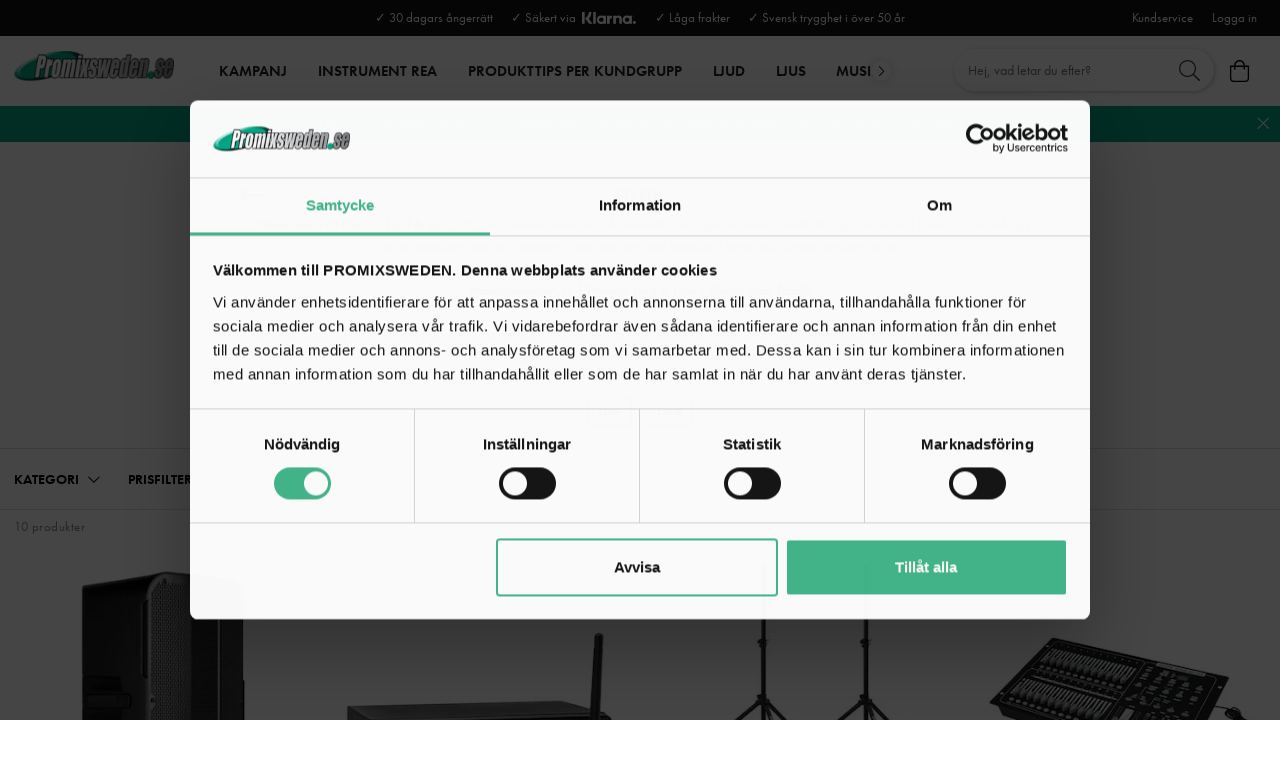

--- FILE ---
content_type: text/html
request_url: https://www.promixsweden.se/erbjudande-kundguider/kund-kategori-guide/kyrkor
body_size: 16047
content:
<!doctype html><html lang="sv"><head><meta charset="utf-8"/><title data-rh="true">Ljud &amp; Ljus för kyrkor</title>
  <script>
  window.polyFillsLoaded = false;

  window.bootShop = function() {
    window.polyFillsLoaded = true;
  };  
  
  // If polyfill.io does not respond, start the shop anyway
  if (false) {
    setTimeout(function () {
      if(!window.polyFillsLoaded) {
        window.bootShop();
      }
    }, 5000);
  }
  </script>

  <script>window.bootShop();</script>
<link data-chunk="WindowedCategoryPage" rel="preload" as="style" href="/static/css/5.style-8b3d3204.css">
<link data-chunk="WindowedCategoryPage" rel="preload" as="style" href="/static/css/0.style-2942cb30.css">
<link data-chunk="WindowedCategoryPage" rel="preload" as="style" href="/static/css/6.style-09148f58.css">
<link data-chunk="WindowedCategoryPage" rel="preload" as="style" href="/static/css/4.style-12fdbeb3.css">
<link data-chunk="client" rel="preload" as="style" href="/static/css/style-65468640.css">
<link data-chunk="client" rel="preload" as="style" href="/static/css/17.style-81d28061.css">
<link data-chunk="client" rel="preload" as="script" href="/static/js/17.b03ef6ca.chunk.js">
<link data-chunk="client" rel="preload" as="script" href="/static/js/bundle.cd17cfff.js">
<link data-chunk="WindowedCategoryPage" rel="preload" as="script" href="/static/js/4.7dfb80e3.chunk.js">
<link data-chunk="WindowedCategoryPage" rel="preload" as="script" href="/static/js/6.c8ade930.chunk.js">
<link data-chunk="WindowedCategoryPage" rel="preload" as="script" href="/static/js/0.c7442318.chunk.js">
<link data-chunk="WindowedCategoryPage" rel="preload" as="script" href="/static/js/StandardCategoryPage.d6958aaf.chunk.js"><script>window.polyFillsLoaded=!0</script><meta name="viewport" content="width=device-width,initial-scale=1,shrink-to-fit=no"/><meta name="theme-color" content="#000000"/><link rel="manifest" href="/manifest.json"/><link rel="shortcut icon" href="/pub_images/original/favicon.png"/><meta data-rh="true" name="description" content="Ljudanläggningar för kyrkor, ljusanläggningar för kyrkor"/><meta data-rh="true" name="keywords" content="Ljudanläggningar för kyrkor, ljusanläggningar för kyrkor"/><meta data-rh="true" property="og:url" content="https://www.promixsweden.se/erbjudande-kundguider/kund-kategori-guide/kyrkor"/><meta data-rh="true" property="og:title" content="Ljud &amp; Ljus för kyrkor"/><meta data-rh="true" property="og:description" content="Ljudanläggningar för kyrkor, ljusanläggningar för kyrkor"/><link data-rh="true" rel="preconnect" href="https://storeapi.jetshop.io"/><link data-rh="true" rel="canonical" href="https://www.promixsweden.se/erbjudande-kundguider/kund-kategori-guide/kyrkor"/><script>window.__ACTIVE_BREAKPOINT__ = "lg";</script><link data-chunk="client" rel="stylesheet" href="/static/css/17.style-81d28061.css">
<link data-chunk="client" rel="stylesheet" href="/static/css/style-65468640.css">
<link data-chunk="WindowedCategoryPage" rel="stylesheet" href="/static/css/4.style-12fdbeb3.css">
<link data-chunk="WindowedCategoryPage" rel="stylesheet" href="/static/css/6.style-09148f58.css">
<link data-chunk="WindowedCategoryPage" rel="stylesheet" href="/static/css/0.style-2942cb30.css">
<link data-chunk="WindowedCategoryPage" rel="stylesheet" href="/static/css/5.style-8b3d3204.css"></head><body class="no-js"><script>document.body.className=document.body.className.replace("no-js","")</script><div id="root"><div class="cb78wnl"><div data-scrolling="false" class="d17r8ep0"></div><header id="main-header" class="dbpo9ds"><div data-scrolling="false" class="t1sr166x"><div class="page-padding p1eyj0vh"><div class="i9oo5t2"><div class="c1xoah0j"><div class="top-bar-usp-list t1twxchp"><ul>
  <li>✓ 30 dagars ångerrätt</li>
  <li>✓ Säkert via  <img src="/pub_images/original/Klarna-logo_white.png" alt="" height="12"/></li>
  <li>✓ Låga frakter</li>
  <li>✓ Svensk trygghet i över 50 år</li>
</ul></div><div class="top-bar-links-list t7ewzxn"><ul>
  <li><a href="/kundservice-kontakt">Kundservice</a></li>
</ul><ul><li><a href="/login">Logga in</a></li></ul></div></div></div></div></div><div data-scrolling="false" class="d1n9xo22"><div class="page-padding p1eyj0vh"><div class="inner i9oo5t2"><div data-scrolling="false" class="srrfwnd"><a href="/"><div data-flight-image-container="" data-flight-image-loaded="false" style="position:relative;overflow:hidden;width:100%;height:auto;padding-bottom:33.3333%"><picture data-flight-image-placeholder=""><img alt="" src="https://www.promixsweden.se/pub_images/original/logo.png?extend=copy&amp;width=400&amp;method=fit&amp;height=133&amp;sigma=2.5&amp;minampl=0.5&amp;quality=30&amp;type=auto" loading="lazy" style="position:absolute;top:0;left:0;width:100%;height:100%;padding-top:0;object-position:center;object-fit:contain;opacity:0.6;transition-delay:500ms;font-family:&quot;object-fit: contain&quot;"/></picture><picture data-flight-image=""><source type="image/webp" srcSet="https://www.promixsweden.se/pub_images/original/logo.png?extend=copy&amp;width=400&amp;method=fit&amp;height=133&amp;type=webp 400w, https://www.promixsweden.se/pub_images/original/logo.png?extend=copy&amp;width=800&amp;method=fit&amp;height=267&amp;type=webp 800w" sizes="(max-width: 20rem) 400px, (max-width: 40rem) 400px, (max-width: 50rem) 400px, (max-width: 64rem) 400px, 400px"/><source type="image/png" srcSet="https://www.promixsweden.se/pub_images/original/logo.png?extend=copy&amp;width=400&amp;method=fit&amp;height=133 400w, https://www.promixsweden.se/pub_images/original/logo.png?extend=copy&amp;width=800&amp;method=fit&amp;height=267 800w" sizes="(max-width: 20rem) 400px, (max-width: 40rem) 400px, (max-width: 50rem) 400px, (max-width: 64rem) 400px, 400px"/><img alt="" sizes="(max-width: 20rem) 400px, (max-width: 40rem) 400px, (max-width: 50rem) 400px, (max-width: 64rem) 400px, 400px" srcSet="https://www.promixsweden.se/pub_images/original/logo.png?extend=copy&amp;width=400&amp;method=fit&amp;height=133 400w, https://www.promixsweden.se/pub_images/original/logo.png?extend=copy&amp;width=800&amp;method=fit&amp;height=267 800w" src="https://www.promixsweden.se/pub_images/original/logo.png" loading="lazy" style="position:absolute;top:0;left:0;width:100%;height:100%;padding-top:0;object-position:center;object-fit:contain;opacity:0;transition:opacity 500ms;font-family:&quot;object-fit: contain&quot;"/></picture><noscript><picture><img alt="" sizes="(max-width: 20rem) 400px, (max-width: 40rem) 400px, (max-width: 50rem) 400px, (max-width: 64rem) 400px, 400px" srcSet="https://www.promixsweden.se/pub_images/original/logo.png?extend=copy&amp;width=400&amp;method=fit&amp;height=133 400w, https://www.promixsweden.se/pub_images/original/logo.png?extend=copy&amp;width=800&amp;method=fit&amp;height=267 800w" src="https://www.promixsweden.se/pub_images/original/logo.png" loading="lazy" style="position:absolute;top:0;left:0;width:100%;height:100%;padding-top:0;object-position:center;object-fit:contain"/></picture></noscript></div></a></div><div data-scrolling="false" class="d199yfgz"><div class="slider-box-wrapper  no-scroll undefined skgwklj"><div class="nav-buttons"></div><div class="slider-track"><div class="slider-items"><ul data-scrolling="false" class="l1kfsmkv"><li class=""><a aria-current="page" class="category-with-subs cu5ddfh active" href="/erbjudande-kundguider"><span class="n88gtv7">KAMPANJ</span></a></li><li class=""><a href="/dimavery-instrument-rea"><span class="n88gtv7">INSTRUMENT REA</span> </a></li><li class=""><a href="/produkttips-per-kundgrupp"><span class="n88gtv7">Produkttips per kundgrupp</span> </a></li><li class=""><a class="category-with-subs cu5ddfh" href="/hogtalare"><span class="n88gtv7">Ljud</span></a></li><li class=""><a class="category-with-subs cu5ddfh" href="/ljusprodukter"><span class="n88gtv7">Ljus</span></a></li><li class=""><a class="category-with-subs cu5ddfh" href="/musikinstrument"><span class="n88gtv7">MUSIKINSTRUMENT</span></a></li><li class=""><a class="category-with-subs cu5ddfh" href="/hem-hifi"><span class="n88gtv7">Hem &amp; HiFi</span></a></li><li class=""><a class="category-with-subs cu5ddfh" href="/mikrofoner"><span class="n88gtv7">Mikrofoner</span></a></li><li class=""><a class="category-with-subs cu5ddfh" href="/dj-utrustning"><span class="n88gtv7">DJ-utrustning</span></a></li><li class=""><a class="category-with-subs cu5ddfh" href="/tross-system"><span class="n88gtv7">Tross</span></a></li><li class=""><a class="category-with-subs cu5ddfh" href="/dekor"><span class="n88gtv7">DEKOR</span></a></li><li class=""><a class="category-with-subs cu5ddfh" href="/stativ-och-upphangning"><span class="n88gtv7">STATIV &amp; CASE</span></a></li></ul></div></div></div></div><ul class="top-nav-list right ly0v7d6"><li font-size="1" class="l1smy2jg"><div data-scrolling="false" class="s1esmc24"><div class="search-wrapper sjq5dm3"><div class="search-field"><div class="input-wrapper"><input type="search" data-flight-search-autocomplete-field="" placeholder="Hej, vad letar du efter?" autoComplete="off" value="" class="i1jpiqn7"/></div><button class="submit-search sd9fljb"><svg aria-hidden="true" focusable="false" data-prefix="fal" data-icon="search" class="svg-inline--fa fa-search sl7vid7" role="img" xmlns="http://www.w3.org/2000/svg" viewBox="0 0 512 512"><path fill="currentColor" d="M508.5 481.6l-129-129c-2.3-2.3-5.3-3.5-8.5-3.5h-10.3C395 312 416 262.5 416 208 416 93.1 322.9 0 208 0S0 93.1 0 208s93.1 208 208 208c54.5 0 104-21 141.1-55.2V371c0 3.2 1.3 6.2 3.5 8.5l129 129c4.7 4.7 12.3 4.7 17 0l9.9-9.9c4.7-4.7 4.7-12.3 0-17zM208 384c-97.3 0-176-78.7-176-176S110.7 32 208 32s176 78.7 176 176-78.7 176-176 176z"></path></svg></button></div><button class="close-search c1ka0xon s80f007"><svg width="13" height="13" viewBox="0 0 13 13"><path d="M6.3 6.26l-.347-.36-.373.36.373.36.347-.36zM11.61.44L5.953 5.9l.694.72 5.657-5.46-.694-.72zM5.953 6.62l5.657 5.458.694-.72L6.647 5.9l-.694.72z"></path><path d="M6.3 6.24l.347.36.373-.36-.373-.36-.347.36zM.99 12.06L6.647 6.6l-.694-.72-5.657 5.46.694.72zm5.657-6.18L.99.423l-.694.72L5.953 6.6l.694-.72z"></path></svg></button></div></div></li><li font-size="1" class="l1smy2jg"><button class="cart-button header-button b1sx7fzi" data-testid="cart-button"><svg aria-hidden="true" focusable="false" data-prefix="fal" data-icon="shopping-bag" class="svg-inline--fa fa-shopping-bag header-icon" role="img" xmlns="http://www.w3.org/2000/svg" viewBox="0 0 448 512"><path fill="currentColor" d="M352 128C352 57.421 294.579 0 224 0 153.42 0 96 57.421 96 128H0v304c0 44.183 35.817 80 80 80h288c44.183 0 80-35.817 80-80V128h-96zM224 32c52.935 0 96 43.065 96 96H128c0-52.935 43.065-96 96-96zm192 400c0 26.467-21.533 48-48 48H80c-26.467 0-48-21.533-48-48V160h64v48c0 8.837 7.164 16 16 16s16-7.163 16-16v-48h192v48c0 8.837 7.163 16 16 16s16-7.163 16-16v-48h64v272z"></path></svg><span class="h1blia41"><span>Varukorg</span></span></button></li></ul></div></div></div></header><main class="c19xxxo7"><div class=" primary wvi1l5k"><a href="https://www.promixsweden.se/erbjudande-kundguider/tips-for-midsommar-och-sommarfest"><p>JANUARI-FYNDA! PRISPRESS RUNT OM I WEBBUTIKEN - POPULÄRA PRODUKTER FÖR FEST, HEM OCH EVENT | TIPS KLICKA HÄR</p></a><button class="s80f007"><svg width="13" height="13" viewBox="0 0 13 13"><path d="M6.3 6.26l-.347-.36-.373.36.373.36.347-.36zM11.61.44L5.953 5.9l.694.72 5.657-5.46-.694-.72zM5.953 6.62l5.657 5.458.694-.72L6.647 5.9l-.694.72z"></path><path d="M6.3 6.24l.347.36.373-.36-.373-.36-.347.36zM.99 12.06L6.647 6.6l-.694-.72-5.657 5.46.694.72zm5.657-6.18L.99.423l-.694.72L5.953 6.6l.694-.72z"></path></svg></button></div><div class="mb667ip"><script data-testid="structured-data" type="application/ld+json">{"@context":"https://schema.org","@type":"CollectionPage","name":"Kyrkor","description":"<p><strong>Välkommen till Promix Ljud &amp; Ljus.</strong> Här har vi samlat exempel på produkter lämpliga för diskret användning/installation i kyrkor. Vi har många unika produker med vit chassifärg, som ofta kan vara lämpliga i kyrkor och församlingshem m.m.<br /><br /><strong>Promixsweden.se | Promix Ljud &amp; Ljus | Direkt ifrån fabrik </strong><br /><br />Detta är bara tips på produkter från vårt stora sortimet, titta gärna runt i meny-kategorierna till vänster för fler produkter. För mer info. kontakta oss gärna via e-mail eller se meny \"Kontakta oss\"</p>"}</script><div class="c194gogp"><header class="standard c12wlfkb"><div class="category-text-wrapper standard cct3ld0"><div class="breadcrumbs-wrapper b1xn6lpx"><script data-testid="structured-data" type="application/ld+json">{"@context":"https://schema.org","@type":"BreadcrumbList","itemListElement":[{"@type":"ListItem","position":1,"name":"KAMPANJ","item":"https://www.promixsweden.se/erbjudande-kundguider"},{"@type":"ListItem","position":2,"name":"Produkttips per kundgrupp","item":"https://www.promixsweden.se/erbjudande-kundguider/kund-kategori-guide"},{"@type":"ListItem","position":3,"name":"Kyrkor"}]}</script><ul class="s1trcchx"><li class="b1943hhp"><a href="/">Hem</a></li><li class="b1943hhp"><a href="/erbjudande-kundguider">KAMPANJ</a></li><li class="b1943hhp"><a href="/erbjudande-kundguider/kund-kategori-guide">Produkttips per kundgrupp</a></li><li class="b1943hhp">Kyrkor</li></ul></div><h1 data-testid="page-header" class="category-name cdgu1q5"><div class="back-arrow bgfaega"><a href="/erbjudande-kundguider/kund-kategori-guide"><svg aria-hidden="true" focusable="false" data-prefix="fal" data-icon="long-arrow-left" class="svg-inline--fa fa-long-arrow-left " role="img" xmlns="http://www.w3.org/2000/svg" viewBox="0 0 448 512"><path fill="currentColor" d="M136.97 380.485l7.071-7.07c4.686-4.686 4.686-12.284 0-16.971L60.113 273H436c6.627 0 12-5.373 12-12v-10c0-6.627-5.373-12-12-12H60.113l83.928-83.444c4.686-4.686 4.686-12.284 0-16.971l-7.071-7.07c-4.686-4.686-12.284-4.686-16.97 0l-116.485 116c-4.686 4.686-4.686 12.284 0 16.971l116.485 116c4.686 4.686 12.284 4.686 16.97-.001z"></path></svg></a></div>Kyrkor</h1><div class="category-description content-area standard chyyrr" data-testid="category-description"><div class="r1pkm16k"><div class="read-more-active  cvz5fgl" style="--cvz5fgl-0:300px"><div class="inner-content"><div class="content-area  t18ib9h8"><p><strong>Välkommen till Promix Ljud &amp; Ljus.</strong> Här har vi samlat exempel på produkter lämpliga för diskret användning/installation i kyrkor. Vi har många unika produker med vit chassifärg, som ofta kan vara lämpliga i kyrkor och församlingshem m.m.<br/><br/><strong>Promixsweden.se | Promix Ljud &amp; Ljus | Direkt ifrån fabrik </strong><br/><br/>Detta är bara tips på produkter från vårt stora sortimet, titta gärna runt i meny-kategorierna till vänster för fler produkter. För mer info. kontakta oss gärna via e-mail eller se meny &quot;Kontakta oss&quot;</p></div></div></div><button class="read-more-button  r1cdumu3"><span class="icon"><svg aria-hidden="true" focusable="false" data-prefix="fal" data-icon="plus" class="svg-inline--fa fa-plus " role="img" xmlns="http://www.w3.org/2000/svg" viewBox="0 0 384 512"><path fill="currentColor" d="M376 232H216V72c0-4.42-3.58-8-8-8h-32c-4.42 0-8 3.58-8 8v160H8c-4.42 0-8 3.58-8 8v32c0 4.42 3.58 8 8 8h160v160c0 4.42 3.58 8 8 8h32c4.42 0 8-3.58 8-8V280h160c4.42 0 8-3.58 8-8v-32c0-4.42-3.58-8-8-8z"></path></svg> </span></button></div></div><div class="subcategories-wrapper s1nisqc9"><div class="slider-box-wrapper  no-scroll undefined skgwklj"><div class="nav-buttons"></div><div class="slider-track"><div class="slider-items"><ul class="subcategories-list"><li class="s5ryjfo"><a href="/erbjudande-kundguider/kund-kategori-guide/kyrkor/ljus"><span class="nshx69p">Ljus</span></a></li><li class="s5ryjfo"><a href="/erbjudande-kundguider/kund-kategori-guide/kyrkor/ljud"><span class="nshx69p">Ljud</span></a></li></ul></div></div></div></div></div></header><div id="filter-wrapper" class="f134is3f"><div class="page-padding p1eyj0vh"><div class="d1qdgeie"><div data-scroll="false" class="f1cypaee"><div class="filters"><div class="d1h60hu1"><div class="sbsycch" data-flight-dropdown="" data-flight-dropdown-open="false"><button class="" data-flight-dropdown-button="" aria-expanded="false" aria-haspopup="menu" type="button" role="button"><span class="filter-name title">Kategori</span><svg width="13" height="7" viewBox="0 0 13 7" class="carot"><path d="M6.895 6.2l-.348.36.348.335.347-.335-.347-.36zM.853 1.063L6.547 6.56l.695-.72L1.547.343l-.694.72zM7.242 6.56l5.694-5.497-.694-.72L6.547 5.84l.695.72z"></path></svg></button></div></div><div class="d1h60hu1"><div class="sbsycch" data-flight-dropdown="" data-flight-dropdown-open="false"><button class="" data-flight-dropdown-button="" aria-expanded="false" aria-haspopup="menu" type="button" role="button"><h4 class="title">PRISFILTER</h4><svg width="13" height="7" viewBox="0 0 13 7" class="carot"><path d="M6.895 6.2l-.348.36.348.335.347-.335-.347-.36zM.853 1.063L6.547 6.56l.695-.72L1.547.343l-.694.72zM7.242 6.56l5.694-5.497-.694-.72L6.547 5.84l.695.72z"></path></svg></button></div></div></div></div></div></div></div><div class="page-padding p1eyj0vh"><div style="display:flex;justify-content:center;width:100%"><svg class="s281cpt" width="65px" height="65px" viewBox="0 0 66 66"><circle class="path" fill="none" cx="33" cy="33" r="30"></circle></svg></div><div class="c1w6bo99"><p class="p19en3x9">10 produkter</p><div data-testid="product-grid"><div class="product-grid cmvqr5f p1goy1el" style="position:relative"><div class="d1n9gyhz" style="width:25%"><div class="product-card undefined" data-testid="product" data-product-card="true"><div class="product-card-inner p1i2lfow"><a href="/erbjudande-kundguider/kund-kategori-guide/kyrkor/vonyx-vd715a-bi-amplified-aktiv-hogtalare-15--dsp"><div class="i10g2vmi"><div data-flight-image-container="" data-flight-image-loaded="false" style="position:relative;overflow:hidden;width:100%;height:auto;padding-bottom:100.0000%"><picture data-flight-image-placeholder=""><img alt="" src="https://www.promixsweden.se/pub_images/original/178283_side1_1.jpg?extend=copy&amp;width=160&amp;method=fit&amp;height=160&amp;sigma=2.5&amp;minampl=0.5&amp;quality=30&amp;type=auto" loading="lazy" style="position:absolute;top:0;left:0;width:100%;height:100%;padding-top:0;object-position:center;object-fit:contain;opacity:0.6;transition-delay:500ms;font-family:&quot;object-fit: contain&quot;"/></picture><picture data-flight-image=""><source type="image/webp" srcSet="https://www.promixsweden.se/pub_images/original/178283_side1_1.jpg?extend=copy&amp;width=160&amp;method=fit&amp;height=160&amp;type=webp 160w, https://www.promixsweden.se/pub_images/original/178283_side1_1.jpg?extend=copy&amp;width=256&amp;method=fit&amp;height=256&amp;type=webp 256w, https://www.promixsweden.se/pub_images/original/178283_side1_1.jpg?extend=copy&amp;width=267&amp;method=fit&amp;height=267&amp;type=webp 267w, https://www.promixsweden.se/pub_images/original/178283_side1_1.jpg?extend=copy&amp;width=320&amp;method=fit&amp;height=320&amp;type=webp 320w, https://www.promixsweden.se/pub_images/original/178283_side1_1.jpg?extend=copy&amp;width=512&amp;method=fit&amp;height=512&amp;type=webp 512w, https://www.promixsweden.se/pub_images/original/178283_side1_1.jpg?extend=copy&amp;width=533&amp;method=fit&amp;height=533&amp;type=webp 533w, https://www.promixsweden.se/pub_images/original/178283_side1_1.jpg?extend=copy&amp;width=640&amp;method=fit&amp;height=640&amp;type=webp 640w" sizes="(max-width: 20rem) 50vw, (max-width: 40rem) 50vw, (max-width: 50rem) 33vw, (max-width: 64rem) 25vw, 25vw"/><source type="image/jpeg" srcSet="https://www.promixsweden.se/pub_images/original/178283_side1_1.jpg?extend=copy&amp;width=160&amp;method=fit&amp;height=160 160w, https://www.promixsweden.se/pub_images/original/178283_side1_1.jpg?extend=copy&amp;width=256&amp;method=fit&amp;height=256 256w, https://www.promixsweden.se/pub_images/original/178283_side1_1.jpg?extend=copy&amp;width=267&amp;method=fit&amp;height=267 267w, https://www.promixsweden.se/pub_images/original/178283_side1_1.jpg?extend=copy&amp;width=320&amp;method=fit&amp;height=320 320w, https://www.promixsweden.se/pub_images/original/178283_side1_1.jpg?extend=copy&amp;width=512&amp;method=fit&amp;height=512 512w, https://www.promixsweden.se/pub_images/original/178283_side1_1.jpg?extend=copy&amp;width=533&amp;method=fit&amp;height=533 533w, https://www.promixsweden.se/pub_images/original/178283_side1_1.jpg?extend=copy&amp;width=640&amp;method=fit&amp;height=640 640w" sizes="(max-width: 20rem) 50vw, (max-width: 40rem) 50vw, (max-width: 50rem) 33vw, (max-width: 64rem) 25vw, 25vw"/><img alt="Vonyx VD715A Bi-Amplified Aktiv Högtalare 15&quot; DSP" sizes="(max-width: 20rem) 50vw, (max-width: 40rem) 50vw, (max-width: 50rem) 33vw, (max-width: 64rem) 25vw, 25vw" srcSet="https://www.promixsweden.se/pub_images/original/178283_side1_1.jpg?extend=copy&amp;width=160&amp;method=fit&amp;height=160 160w, https://www.promixsweden.se/pub_images/original/178283_side1_1.jpg?extend=copy&amp;width=256&amp;method=fit&amp;height=256 256w, https://www.promixsweden.se/pub_images/original/178283_side1_1.jpg?extend=copy&amp;width=267&amp;method=fit&amp;height=267 267w, https://www.promixsweden.se/pub_images/original/178283_side1_1.jpg?extend=copy&amp;width=320&amp;method=fit&amp;height=320 320w, https://www.promixsweden.se/pub_images/original/178283_side1_1.jpg?extend=copy&amp;width=512&amp;method=fit&amp;height=512 512w, https://www.promixsweden.se/pub_images/original/178283_side1_1.jpg?extend=copy&amp;width=533&amp;method=fit&amp;height=533 533w, https://www.promixsweden.se/pub_images/original/178283_side1_1.jpg?extend=copy&amp;width=640&amp;method=fit&amp;height=640 640w" src="https://www.promixsweden.se/pub_images/original/178283_side1_1.jpg" loading="lazy" style="position:absolute;top:0;left:0;width:100%;height:100%;padding-top:0;object-position:center;object-fit:contain;opacity:0;transition:opacity 500ms;font-family:&quot;object-fit: contain&quot;"/></picture><noscript><picture><img alt="Vonyx VD715A Bi-Amplified Aktiv Högtalare 15&quot; DSP" sizes="(max-width: 20rem) 50vw, (max-width: 40rem) 50vw, (max-width: 50rem) 33vw, (max-width: 64rem) 25vw, 25vw" srcSet="https://www.promixsweden.se/pub_images/original/178283_side1_1.jpg?extend=copy&amp;width=160&amp;method=fit&amp;height=160 160w, https://www.promixsweden.se/pub_images/original/178283_side1_1.jpg?extend=copy&amp;width=256&amp;method=fit&amp;height=256 256w, https://www.promixsweden.se/pub_images/original/178283_side1_1.jpg?extend=copy&amp;width=267&amp;method=fit&amp;height=267 267w, https://www.promixsweden.se/pub_images/original/178283_side1_1.jpg?extend=copy&amp;width=320&amp;method=fit&amp;height=320 320w, https://www.promixsweden.se/pub_images/original/178283_side1_1.jpg?extend=copy&amp;width=512&amp;method=fit&amp;height=512 512w, https://www.promixsweden.se/pub_images/original/178283_side1_1.jpg?extend=copy&amp;width=533&amp;method=fit&amp;height=533 533w, https://www.promixsweden.se/pub_images/original/178283_side1_1.jpg?extend=copy&amp;width=640&amp;method=fit&amp;height=640 640w" src="https://www.promixsweden.se/pub_images/original/178283_side1_1.jpg" loading="lazy" style="position:absolute;top:0;left:0;width:100%;height:100%;padding-top:0;object-position:center;object-fit:contain"/></picture></noscript></div><div class="b1sfgs07"><div class="bw5nwwd"><div class="badge-bottom-left bjxrflz b1sx4slz"><div class="with-badge p1kgh9s4"><span></span><img width="70" height="70" src="https://www.promixsweden.se/M1/production/images/overlay/overlay17_sv-SE.png" alt="Prispress"/></div></div></div></div></div></a><div class="product-card-detail d14slnip"><div class="doma7vd"><header><a href="/erbjudande-kundguider/kund-kategori-guide/kyrkor/vonyx-vd715a-bi-amplified-aktiv-hogtalare-15--dsp"><h3 class="nwc5jmr">Vonyx VD715A Bi-Amplified Aktiv Högtalare 15&quot; DSP</h3></a><p class="sub-name sk8cxwi">Aktiv högtalare med dedikerad LF-förstärkare &amp; en HF-förstärkare </p></header><div class="price-wrapper"><div class="l1p8avzy gw6yzi6 p3at5yo"><div class="wfsqmst" data-flight-price=""><div class="new-price nsirej0">4 539 kr</div><div class="old-price o1v23gro">5 739 kr</div></div></div></div><button class="buy list suj73y9"><a href="/erbjudande-kundguider/kund-kategori-guide/kyrkor/vonyx-vd715a-bi-amplified-aktiv-hogtalare-15--dsp">Gå till produkt</a></button></div></div></div></div></div><div class="d1n9gyhz" style="width:25%"><div class="product-card undefined" data-testid="product" data-product-card="true"><div class="product-card-inner p1i2lfow"><a href="/erbjudande-kundguider/kund-kategori-guide/kyrkor/samson-mediatrack"><div class="i10g2vmi"><div data-flight-image-container="" data-flight-image-loaded="false" style="position:relative;overflow:hidden;width:100%;height:auto;padding-bottom:100.0000%"><picture data-flight-image-placeholder=""><img alt="" src="https://www.promixsweden.se/pub_images/original/MediaTrack-ProdShot-3-4_Front-Right.jpg?extend=copy&amp;width=160&amp;method=fit&amp;height=160&amp;sigma=2.5&amp;minampl=0.5&amp;quality=30&amp;type=auto" loading="lazy" style="position:absolute;top:0;left:0;width:100%;height:100%;padding-top:0;object-position:center;object-fit:contain;opacity:0.6;transition-delay:500ms;font-family:&quot;object-fit: contain&quot;"/></picture><picture data-flight-image=""><source type="image/webp" srcSet="https://www.promixsweden.se/pub_images/original/MediaTrack-ProdShot-3-4_Front-Right.jpg?extend=copy&amp;width=160&amp;method=fit&amp;height=160&amp;type=webp 160w, https://www.promixsweden.se/pub_images/original/MediaTrack-ProdShot-3-4_Front-Right.jpg?extend=copy&amp;width=256&amp;method=fit&amp;height=256&amp;type=webp 256w, https://www.promixsweden.se/pub_images/original/MediaTrack-ProdShot-3-4_Front-Right.jpg?extend=copy&amp;width=267&amp;method=fit&amp;height=267&amp;type=webp 267w, https://www.promixsweden.se/pub_images/original/MediaTrack-ProdShot-3-4_Front-Right.jpg?extend=copy&amp;width=320&amp;method=fit&amp;height=320&amp;type=webp 320w, https://www.promixsweden.se/pub_images/original/MediaTrack-ProdShot-3-4_Front-Right.jpg?extend=copy&amp;width=512&amp;method=fit&amp;height=512&amp;type=webp 512w, https://www.promixsweden.se/pub_images/original/MediaTrack-ProdShot-3-4_Front-Right.jpg?extend=copy&amp;width=533&amp;method=fit&amp;height=533&amp;type=webp 533w, https://www.promixsweden.se/pub_images/original/MediaTrack-ProdShot-3-4_Front-Right.jpg?extend=copy&amp;width=640&amp;method=fit&amp;height=640&amp;type=webp 640w" sizes="(max-width: 20rem) 50vw, (max-width: 40rem) 50vw, (max-width: 50rem) 33vw, (max-width: 64rem) 25vw, 25vw"/><source type="image/jpeg" srcSet="https://www.promixsweden.se/pub_images/original/MediaTrack-ProdShot-3-4_Front-Right.jpg?extend=copy&amp;width=160&amp;method=fit&amp;height=160 160w, https://www.promixsweden.se/pub_images/original/MediaTrack-ProdShot-3-4_Front-Right.jpg?extend=copy&amp;width=256&amp;method=fit&amp;height=256 256w, https://www.promixsweden.se/pub_images/original/MediaTrack-ProdShot-3-4_Front-Right.jpg?extend=copy&amp;width=267&amp;method=fit&amp;height=267 267w, https://www.promixsweden.se/pub_images/original/MediaTrack-ProdShot-3-4_Front-Right.jpg?extend=copy&amp;width=320&amp;method=fit&amp;height=320 320w, https://www.promixsweden.se/pub_images/original/MediaTrack-ProdShot-3-4_Front-Right.jpg?extend=copy&amp;width=512&amp;method=fit&amp;height=512 512w, https://www.promixsweden.se/pub_images/original/MediaTrack-ProdShot-3-4_Front-Right.jpg?extend=copy&amp;width=533&amp;method=fit&amp;height=533 533w, https://www.promixsweden.se/pub_images/original/MediaTrack-ProdShot-3-4_Front-Right.jpg?extend=copy&amp;width=640&amp;method=fit&amp;height=640 640w" sizes="(max-width: 20rem) 50vw, (max-width: 40rem) 50vw, (max-width: 50rem) 33vw, (max-width: 64rem) 25vw, 25vw"/><img alt="Samson MediaTrack" sizes="(max-width: 20rem) 50vw, (max-width: 40rem) 50vw, (max-width: 50rem) 33vw, (max-width: 64rem) 25vw, 25vw" srcSet="https://www.promixsweden.se/pub_images/original/MediaTrack-ProdShot-3-4_Front-Right.jpg?extend=copy&amp;width=160&amp;method=fit&amp;height=160 160w, https://www.promixsweden.se/pub_images/original/MediaTrack-ProdShot-3-4_Front-Right.jpg?extend=copy&amp;width=256&amp;method=fit&amp;height=256 256w, https://www.promixsweden.se/pub_images/original/MediaTrack-ProdShot-3-4_Front-Right.jpg?extend=copy&amp;width=267&amp;method=fit&amp;height=267 267w, https://www.promixsweden.se/pub_images/original/MediaTrack-ProdShot-3-4_Front-Right.jpg?extend=copy&amp;width=320&amp;method=fit&amp;height=320 320w, https://www.promixsweden.se/pub_images/original/MediaTrack-ProdShot-3-4_Front-Right.jpg?extend=copy&amp;width=512&amp;method=fit&amp;height=512 512w, https://www.promixsweden.se/pub_images/original/MediaTrack-ProdShot-3-4_Front-Right.jpg?extend=copy&amp;width=533&amp;method=fit&amp;height=533 533w, https://www.promixsweden.se/pub_images/original/MediaTrack-ProdShot-3-4_Front-Right.jpg?extend=copy&amp;width=640&amp;method=fit&amp;height=640 640w" src="https://www.promixsweden.se/pub_images/original/MediaTrack-ProdShot-3-4_Front-Right.jpg" loading="lazy" style="position:absolute;top:0;left:0;width:100%;height:100%;padding-top:0;object-position:center;object-fit:contain;opacity:0;transition:opacity 500ms;font-family:&quot;object-fit: contain&quot;"/></picture><noscript><picture><img alt="Samson MediaTrack" sizes="(max-width: 20rem) 50vw, (max-width: 40rem) 50vw, (max-width: 50rem) 33vw, (max-width: 64rem) 25vw, 25vw" srcSet="https://www.promixsweden.se/pub_images/original/MediaTrack-ProdShot-3-4_Front-Right.jpg?extend=copy&amp;width=160&amp;method=fit&amp;height=160 160w, https://www.promixsweden.se/pub_images/original/MediaTrack-ProdShot-3-4_Front-Right.jpg?extend=copy&amp;width=256&amp;method=fit&amp;height=256 256w, https://www.promixsweden.se/pub_images/original/MediaTrack-ProdShot-3-4_Front-Right.jpg?extend=copy&amp;width=267&amp;method=fit&amp;height=267 267w, https://www.promixsweden.se/pub_images/original/MediaTrack-ProdShot-3-4_Front-Right.jpg?extend=copy&amp;width=320&amp;method=fit&amp;height=320 320w, https://www.promixsweden.se/pub_images/original/MediaTrack-ProdShot-3-4_Front-Right.jpg?extend=copy&amp;width=512&amp;method=fit&amp;height=512 512w, https://www.promixsweden.se/pub_images/original/MediaTrack-ProdShot-3-4_Front-Right.jpg?extend=copy&amp;width=533&amp;method=fit&amp;height=533 533w, https://www.promixsweden.se/pub_images/original/MediaTrack-ProdShot-3-4_Front-Right.jpg?extend=copy&amp;width=640&amp;method=fit&amp;height=640 640w" src="https://www.promixsweden.se/pub_images/original/MediaTrack-ProdShot-3-4_Front-Right.jpg" loading="lazy" style="position:absolute;top:0;left:0;width:100%;height:100%;padding-top:0;object-position:center;object-fit:contain"/></picture></noscript></div><div class="b1sfgs07"></div></div></a><div class="product-card-detail d14slnip"><div class="doma7vd"><header><a href="/erbjudande-kundguider/kund-kategori-guide/kyrkor/samson-mediatrack"><h3 class="nwc5jmr">Samson MediaTrack</h3></a><p class="sub-name sk8cxwi">Mediatrack 4-kanals rackmonterad mixer och USB-gränssnitt</p></header><div class="price-wrapper"><div class="l1p8avzy gw6yzi6 p3at5yo"><div class="wfsqmst" data-flight-price=""><div class="price n77d0ua">2 995 kr</div></div></div></div><button class="buy list suj73y9"><a href="/erbjudande-kundguider/kund-kategori-guide/kyrkor/samson-mediatrack">Gå till produkt</a></button></div></div></div></div></div><div class="d1n9gyhz" style="width:25%"><div class="product-card undefined" data-testid="product" data-product-card="true"><div class="product-card-inner p1i2lfow"><a href="/erbjudande-kundguider/kund-kategori-guide/kyrkor/hogtalarstativ-standard-x2-i-softcase"><div class="i10g2vmi"><div data-flight-image-container="" data-flight-image-loaded="false" style="position:relative;overflow:hidden;width:100%;height:auto;padding-bottom:100.0000%"><picture data-flight-image-placeholder=""><img alt="" src="https://www.promixsweden.se/pub_images/original/180550_side1.jpg?extend=copy&amp;width=160&amp;method=fit&amp;height=160&amp;sigma=2.5&amp;minampl=0.5&amp;quality=30&amp;type=auto" loading="lazy" style="position:absolute;top:0;left:0;width:100%;height:100%;padding-top:0;object-position:center;object-fit:contain;opacity:0.6;transition-delay:500ms;font-family:&quot;object-fit: contain&quot;"/></picture><picture data-flight-image=""><source type="image/webp" srcSet="https://www.promixsweden.se/pub_images/original/180550_side1.jpg?extend=copy&amp;width=160&amp;method=fit&amp;height=160&amp;type=webp 160w, https://www.promixsweden.se/pub_images/original/180550_side1.jpg?extend=copy&amp;width=256&amp;method=fit&amp;height=256&amp;type=webp 256w, https://www.promixsweden.se/pub_images/original/180550_side1.jpg?extend=copy&amp;width=267&amp;method=fit&amp;height=267&amp;type=webp 267w, https://www.promixsweden.se/pub_images/original/180550_side1.jpg?extend=copy&amp;width=320&amp;method=fit&amp;height=320&amp;type=webp 320w, https://www.promixsweden.se/pub_images/original/180550_side1.jpg?extend=copy&amp;width=512&amp;method=fit&amp;height=512&amp;type=webp 512w, https://www.promixsweden.se/pub_images/original/180550_side1.jpg?extend=copy&amp;width=533&amp;method=fit&amp;height=533&amp;type=webp 533w, https://www.promixsweden.se/pub_images/original/180550_side1.jpg?extend=copy&amp;width=640&amp;method=fit&amp;height=640&amp;type=webp 640w" sizes="(max-width: 20rem) 50vw, (max-width: 40rem) 50vw, (max-width: 50rem) 33vw, (max-width: 64rem) 25vw, 25vw"/><source type="image/jpeg" srcSet="https://www.promixsweden.se/pub_images/original/180550_side1.jpg?extend=copy&amp;width=160&amp;method=fit&amp;height=160 160w, https://www.promixsweden.se/pub_images/original/180550_side1.jpg?extend=copy&amp;width=256&amp;method=fit&amp;height=256 256w, https://www.promixsweden.se/pub_images/original/180550_side1.jpg?extend=copy&amp;width=267&amp;method=fit&amp;height=267 267w, https://www.promixsweden.se/pub_images/original/180550_side1.jpg?extend=copy&amp;width=320&amp;method=fit&amp;height=320 320w, https://www.promixsweden.se/pub_images/original/180550_side1.jpg?extend=copy&amp;width=512&amp;method=fit&amp;height=512 512w, https://www.promixsweden.se/pub_images/original/180550_side1.jpg?extend=copy&amp;width=533&amp;method=fit&amp;height=533 533w, https://www.promixsweden.se/pub_images/original/180550_side1.jpg?extend=copy&amp;width=640&amp;method=fit&amp;height=640 640w" sizes="(max-width: 20rem) 50vw, (max-width: 40rem) 50vw, (max-width: 50rem) 33vw, (max-width: 64rem) 25vw, 25vw"/><img alt="Vonyx LS01K Kit 2x Högtalarstativ med väska 1.8m 30kg" sizes="(max-width: 20rem) 50vw, (max-width: 40rem) 50vw, (max-width: 50rem) 33vw, (max-width: 64rem) 25vw, 25vw" srcSet="https://www.promixsweden.se/pub_images/original/180550_side1.jpg?extend=copy&amp;width=160&amp;method=fit&amp;height=160 160w, https://www.promixsweden.se/pub_images/original/180550_side1.jpg?extend=copy&amp;width=256&amp;method=fit&amp;height=256 256w, https://www.promixsweden.se/pub_images/original/180550_side1.jpg?extend=copy&amp;width=267&amp;method=fit&amp;height=267 267w, https://www.promixsweden.se/pub_images/original/180550_side1.jpg?extend=copy&amp;width=320&amp;method=fit&amp;height=320 320w, https://www.promixsweden.se/pub_images/original/180550_side1.jpg?extend=copy&amp;width=512&amp;method=fit&amp;height=512 512w, https://www.promixsweden.se/pub_images/original/180550_side1.jpg?extend=copy&amp;width=533&amp;method=fit&amp;height=533 533w, https://www.promixsweden.se/pub_images/original/180550_side1.jpg?extend=copy&amp;width=640&amp;method=fit&amp;height=640 640w" src="https://www.promixsweden.se/pub_images/original/180550_side1.jpg" loading="lazy" style="position:absolute;top:0;left:0;width:100%;height:100%;padding-top:0;object-position:center;object-fit:contain;opacity:0;transition:opacity 500ms;font-family:&quot;object-fit: contain&quot;"/></picture><noscript><picture><img alt="Vonyx LS01K Kit 2x Högtalarstativ med väska 1.8m 30kg" sizes="(max-width: 20rem) 50vw, (max-width: 40rem) 50vw, (max-width: 50rem) 33vw, (max-width: 64rem) 25vw, 25vw" srcSet="https://www.promixsweden.se/pub_images/original/180550_side1.jpg?extend=copy&amp;width=160&amp;method=fit&amp;height=160 160w, https://www.promixsweden.se/pub_images/original/180550_side1.jpg?extend=copy&amp;width=256&amp;method=fit&amp;height=256 256w, https://www.promixsweden.se/pub_images/original/180550_side1.jpg?extend=copy&amp;width=267&amp;method=fit&amp;height=267 267w, https://www.promixsweden.se/pub_images/original/180550_side1.jpg?extend=copy&amp;width=320&amp;method=fit&amp;height=320 320w, https://www.promixsweden.se/pub_images/original/180550_side1.jpg?extend=copy&amp;width=512&amp;method=fit&amp;height=512 512w, https://www.promixsweden.se/pub_images/original/180550_side1.jpg?extend=copy&amp;width=533&amp;method=fit&amp;height=533 533w, https://www.promixsweden.se/pub_images/original/180550_side1.jpg?extend=copy&amp;width=640&amp;method=fit&amp;height=640 640w" src="https://www.promixsweden.se/pub_images/original/180550_side1.jpg" loading="lazy" style="position:absolute;top:0;left:0;width:100%;height:100%;padding-top:0;object-position:center;object-fit:contain"/></picture></noscript></div><div class="b1sfgs07"><div class="bw5nwwd"><div class="badge-bottom-left bjxrflz b1sx4slz"><div class="with-badge p1kgh9s4"><span></span><img width="70" height="70" src="https://www.promixsweden.se/M1/production/images/overlay/overlay17_sv-SE.png" alt="Prispress"/></div></div></div></div></div></a><div class="product-card-detail d14slnip"><div class="doma7vd"><header><a href="/erbjudande-kundguider/kund-kategori-guide/kyrkor/hogtalarstativ-standard-x2-i-softcase"><h3 class="nwc5jmr">Vonyx LS01K Kit 2x Högtalarstativ med väska 1.8m 30kg</h3></a><p class="sub-name sk8cxwi">Stativ för högtalare. Maxhöjd 1,75m 180.550</p></header><div class="price-wrapper"><div class="l1p8avzy gw6yzi6 p3at5yo"><div class="wfsqmst" data-flight-price=""><div class="new-price nsirej0">617 kr</div><div class="old-price o1v23gro">753 kr</div></div></div></div><button class="buy list suj73y9"><a href="/erbjudande-kundguider/kund-kategori-guide/kyrkor/hogtalarstativ-standard-x2-i-softcase">Gå till produkt</a></button></div></div></div></div></div><div class="d1n9gyhz" style="width:25%"><div class="product-card undefined" data-testid="product" data-product-card="true"><div class="product-card-inner p1i2lfow"><a href="/erbjudande-kundguider/kund-kategori-guide/kyrkor/eurolite-dmx-scene-setter-controller"><div class="i10g2vmi"><div data-flight-image-container="" data-flight-image-loaded="false" style="position:relative;overflow:hidden;width:100%;height:auto;padding-bottom:100.0000%"><picture data-flight-image-placeholder=""><img alt="" src="https://www.promixsweden.se/pub_images/original/70064540_a.jpg?extend=copy&amp;width=160&amp;method=fit&amp;height=160&amp;sigma=2.5&amp;minampl=0.5&amp;quality=30&amp;type=auto" loading="lazy" style="position:absolute;top:0;left:0;width:100%;height:100%;padding-top:0;object-position:center;object-fit:contain;opacity:0.6;transition-delay:500ms;font-family:&quot;object-fit: contain&quot;"/></picture><picture data-flight-image=""><source type="image/webp" srcSet="https://www.promixsweden.se/pub_images/original/70064540_a.jpg?extend=copy&amp;width=160&amp;method=fit&amp;height=160&amp;type=webp 160w, https://www.promixsweden.se/pub_images/original/70064540_a.jpg?extend=copy&amp;width=256&amp;method=fit&amp;height=256&amp;type=webp 256w, https://www.promixsweden.se/pub_images/original/70064540_a.jpg?extend=copy&amp;width=267&amp;method=fit&amp;height=267&amp;type=webp 267w, https://www.promixsweden.se/pub_images/original/70064540_a.jpg?extend=copy&amp;width=320&amp;method=fit&amp;height=320&amp;type=webp 320w, https://www.promixsweden.se/pub_images/original/70064540_a.jpg?extend=copy&amp;width=512&amp;method=fit&amp;height=512&amp;type=webp 512w, https://www.promixsweden.se/pub_images/original/70064540_a.jpg?extend=copy&amp;width=533&amp;method=fit&amp;height=533&amp;type=webp 533w, https://www.promixsweden.se/pub_images/original/70064540_a.jpg?extend=copy&amp;width=640&amp;method=fit&amp;height=640&amp;type=webp 640w" sizes="(max-width: 20rem) 50vw, (max-width: 40rem) 50vw, (max-width: 50rem) 33vw, (max-width: 64rem) 25vw, 25vw"/><source type="image/jpeg" srcSet="https://www.promixsweden.se/pub_images/original/70064540_a.jpg?extend=copy&amp;width=160&amp;method=fit&amp;height=160 160w, https://www.promixsweden.se/pub_images/original/70064540_a.jpg?extend=copy&amp;width=256&amp;method=fit&amp;height=256 256w, https://www.promixsweden.se/pub_images/original/70064540_a.jpg?extend=copy&amp;width=267&amp;method=fit&amp;height=267 267w, https://www.promixsweden.se/pub_images/original/70064540_a.jpg?extend=copy&amp;width=320&amp;method=fit&amp;height=320 320w, https://www.promixsweden.se/pub_images/original/70064540_a.jpg?extend=copy&amp;width=512&amp;method=fit&amp;height=512 512w, https://www.promixsweden.se/pub_images/original/70064540_a.jpg?extend=copy&amp;width=533&amp;method=fit&amp;height=533 533w, https://www.promixsweden.se/pub_images/original/70064540_a.jpg?extend=copy&amp;width=640&amp;method=fit&amp;height=640 640w" sizes="(max-width: 20rem) 50vw, (max-width: 40rem) 50vw, (max-width: 50rem) 33vw, (max-width: 64rem) 25vw, 25vw"/><img alt="70064540_a" sizes="(max-width: 20rem) 50vw, (max-width: 40rem) 50vw, (max-width: 50rem) 33vw, (max-width: 64rem) 25vw, 25vw" srcSet="https://www.promixsweden.se/pub_images/original/70064540_a.jpg?extend=copy&amp;width=160&amp;method=fit&amp;height=160 160w, https://www.promixsweden.se/pub_images/original/70064540_a.jpg?extend=copy&amp;width=256&amp;method=fit&amp;height=256 256w, https://www.promixsweden.se/pub_images/original/70064540_a.jpg?extend=copy&amp;width=267&amp;method=fit&amp;height=267 267w, https://www.promixsweden.se/pub_images/original/70064540_a.jpg?extend=copy&amp;width=320&amp;method=fit&amp;height=320 320w, https://www.promixsweden.se/pub_images/original/70064540_a.jpg?extend=copy&amp;width=512&amp;method=fit&amp;height=512 512w, https://www.promixsweden.se/pub_images/original/70064540_a.jpg?extend=copy&amp;width=533&amp;method=fit&amp;height=533 533w, https://www.promixsweden.se/pub_images/original/70064540_a.jpg?extend=copy&amp;width=640&amp;method=fit&amp;height=640 640w" src="https://www.promixsweden.se/pub_images/original/70064540_a.jpg" loading="lazy" style="position:absolute;top:0;left:0;width:100%;height:100%;padding-top:0;object-position:center;object-fit:contain;opacity:0;transition:opacity 500ms;font-family:&quot;object-fit: contain&quot;"/></picture><noscript><picture><img alt="70064540_a" sizes="(max-width: 20rem) 50vw, (max-width: 40rem) 50vw, (max-width: 50rem) 33vw, (max-width: 64rem) 25vw, 25vw" srcSet="https://www.promixsweden.se/pub_images/original/70064540_a.jpg?extend=copy&amp;width=160&amp;method=fit&amp;height=160 160w, https://www.promixsweden.se/pub_images/original/70064540_a.jpg?extend=copy&amp;width=256&amp;method=fit&amp;height=256 256w, https://www.promixsweden.se/pub_images/original/70064540_a.jpg?extend=copy&amp;width=267&amp;method=fit&amp;height=267 267w, https://www.promixsweden.se/pub_images/original/70064540_a.jpg?extend=copy&amp;width=320&amp;method=fit&amp;height=320 320w, https://www.promixsweden.se/pub_images/original/70064540_a.jpg?extend=copy&amp;width=512&amp;method=fit&amp;height=512 512w, https://www.promixsweden.se/pub_images/original/70064540_a.jpg?extend=copy&amp;width=533&amp;method=fit&amp;height=533 533w, https://www.promixsweden.se/pub_images/original/70064540_a.jpg?extend=copy&amp;width=640&amp;method=fit&amp;height=640 640w" src="https://www.promixsweden.se/pub_images/original/70064540_a.jpg" loading="lazy" style="position:absolute;top:0;left:0;width:100%;height:100%;padding-top:0;object-position:center;object-fit:contain"/></picture></noscript></div><div class="b1sfgs07"></div></div></a><div class="product-card-detail d14slnip"><div class="doma7vd"><header><a href="/erbjudande-kundguider/kund-kategori-guide/kyrkor/eurolite-dmx-scene-setter-controller"><h3 class="nwc5jmr">EUROLITE DMX Scene Setter Controller</h3></a><p class="sub-name sk8cxwi">Eurolite DMX scensetter Kontroll</p></header><div class="price-wrapper"><div class="l1p8avzy gw6yzi6 p3at5yo"><div class="wfsqmst" data-flight-price=""><div class="price n77d0ua">2 836 kr</div></div></div></div><button class="buy list suj73y9"><a href="/erbjudande-kundguider/kund-kategori-guide/kyrkor/eurolite-dmx-scene-setter-controller">Gå till produkt</a></button></div></div></div></div></div><div class="d1n9gyhz" style="width:25%"><div class="product-card undefined" data-testid="product" data-product-card="true"><div class="product-card-inner p1i2lfow"><a href="/erbjudande-kundguider/kund-kategori-guide/kyrkor/eurolite-dpx-610-s-dmx-dimmer-pack"><div class="i10g2vmi"><div data-flight-image-container="" data-flight-image-loaded="false" style="position:relative;overflow:hidden;width:100%;height:auto;padding-bottom:100.0000%"><picture data-flight-image-placeholder=""><img alt="" src="https://www.promixsweden.se/pub_images/original/70064122_a.jpg?extend=copy&amp;width=160&amp;method=fit&amp;height=160&amp;sigma=2.5&amp;minampl=0.5&amp;quality=30&amp;type=auto" loading="lazy" style="position:absolute;top:0;left:0;width:100%;height:100%;padding-top:0;object-position:center;object-fit:contain;opacity:0.6;transition-delay:500ms;font-family:&quot;object-fit: contain&quot;"/></picture><picture data-flight-image=""><source type="image/webp" srcSet="https://www.promixsweden.se/pub_images/original/70064122_a.jpg?extend=copy&amp;width=160&amp;method=fit&amp;height=160&amp;type=webp 160w, https://www.promixsweden.se/pub_images/original/70064122_a.jpg?extend=copy&amp;width=256&amp;method=fit&amp;height=256&amp;type=webp 256w, https://www.promixsweden.se/pub_images/original/70064122_a.jpg?extend=copy&amp;width=267&amp;method=fit&amp;height=267&amp;type=webp 267w, https://www.promixsweden.se/pub_images/original/70064122_a.jpg?extend=copy&amp;width=320&amp;method=fit&amp;height=320&amp;type=webp 320w, https://www.promixsweden.se/pub_images/original/70064122_a.jpg?extend=copy&amp;width=512&amp;method=fit&amp;height=512&amp;type=webp 512w, https://www.promixsweden.se/pub_images/original/70064122_a.jpg?extend=copy&amp;width=533&amp;method=fit&amp;height=533&amp;type=webp 533w, https://www.promixsweden.se/pub_images/original/70064122_a.jpg?extend=copy&amp;width=640&amp;method=fit&amp;height=640&amp;type=webp 640w" sizes="(max-width: 20rem) 50vw, (max-width: 40rem) 50vw, (max-width: 50rem) 33vw, (max-width: 64rem) 25vw, 25vw"/><source type="image/jpeg" srcSet="https://www.promixsweden.se/pub_images/original/70064122_a.jpg?extend=copy&amp;width=160&amp;method=fit&amp;height=160 160w, https://www.promixsweden.se/pub_images/original/70064122_a.jpg?extend=copy&amp;width=256&amp;method=fit&amp;height=256 256w, https://www.promixsweden.se/pub_images/original/70064122_a.jpg?extend=copy&amp;width=267&amp;method=fit&amp;height=267 267w, https://www.promixsweden.se/pub_images/original/70064122_a.jpg?extend=copy&amp;width=320&amp;method=fit&amp;height=320 320w, https://www.promixsweden.se/pub_images/original/70064122_a.jpg?extend=copy&amp;width=512&amp;method=fit&amp;height=512 512w, https://www.promixsweden.se/pub_images/original/70064122_a.jpg?extend=copy&amp;width=533&amp;method=fit&amp;height=533 533w, https://www.promixsweden.se/pub_images/original/70064122_a.jpg?extend=copy&amp;width=640&amp;method=fit&amp;height=640 640w" sizes="(max-width: 20rem) 50vw, (max-width: 40rem) 50vw, (max-width: 50rem) 33vw, (max-width: 64rem) 25vw, 25vw"/><img alt="70064122_a" sizes="(max-width: 20rem) 50vw, (max-width: 40rem) 50vw, (max-width: 50rem) 33vw, (max-width: 64rem) 25vw, 25vw" srcSet="https://www.promixsweden.se/pub_images/original/70064122_a.jpg?extend=copy&amp;width=160&amp;method=fit&amp;height=160 160w, https://www.promixsweden.se/pub_images/original/70064122_a.jpg?extend=copy&amp;width=256&amp;method=fit&amp;height=256 256w, https://www.promixsweden.se/pub_images/original/70064122_a.jpg?extend=copy&amp;width=267&amp;method=fit&amp;height=267 267w, https://www.promixsweden.se/pub_images/original/70064122_a.jpg?extend=copy&amp;width=320&amp;method=fit&amp;height=320 320w, https://www.promixsweden.se/pub_images/original/70064122_a.jpg?extend=copy&amp;width=512&amp;method=fit&amp;height=512 512w, https://www.promixsweden.se/pub_images/original/70064122_a.jpg?extend=copy&amp;width=533&amp;method=fit&amp;height=533 533w, https://www.promixsweden.se/pub_images/original/70064122_a.jpg?extend=copy&amp;width=640&amp;method=fit&amp;height=640 640w" src="https://www.promixsweden.se/pub_images/original/70064122_a.jpg" loading="lazy" style="position:absolute;top:0;left:0;width:100%;height:100%;padding-top:0;object-position:center;object-fit:contain;opacity:0;transition:opacity 500ms;font-family:&quot;object-fit: contain&quot;"/></picture><noscript><picture><img alt="70064122_a" sizes="(max-width: 20rem) 50vw, (max-width: 40rem) 50vw, (max-width: 50rem) 33vw, (max-width: 64rem) 25vw, 25vw" srcSet="https://www.promixsweden.se/pub_images/original/70064122_a.jpg?extend=copy&amp;width=160&amp;method=fit&amp;height=160 160w, https://www.promixsweden.se/pub_images/original/70064122_a.jpg?extend=copy&amp;width=256&amp;method=fit&amp;height=256 256w, https://www.promixsweden.se/pub_images/original/70064122_a.jpg?extend=copy&amp;width=267&amp;method=fit&amp;height=267 267w, https://www.promixsweden.se/pub_images/original/70064122_a.jpg?extend=copy&amp;width=320&amp;method=fit&amp;height=320 320w, https://www.promixsweden.se/pub_images/original/70064122_a.jpg?extend=copy&amp;width=512&amp;method=fit&amp;height=512 512w, https://www.promixsweden.se/pub_images/original/70064122_a.jpg?extend=copy&amp;width=533&amp;method=fit&amp;height=533 533w, https://www.promixsweden.se/pub_images/original/70064122_a.jpg?extend=copy&amp;width=640&amp;method=fit&amp;height=640 640w" src="https://www.promixsweden.se/pub_images/original/70064122_a.jpg" loading="lazy" style="position:absolute;top:0;left:0;width:100%;height:100%;padding-top:0;object-position:center;object-fit:contain"/></picture></noscript></div><div class="b1sfgs07"></div></div></a><div class="product-card-detail d14slnip"><div class="doma7vd"><header><a href="/erbjudande-kundguider/kund-kategori-guide/kyrkor/eurolite-dpx-610-s-dmx-dimmer-pack"><h3 class="nwc5jmr">EUROLITE DPX-610 S DMX Dimmer Pack</h3></a><p class="sub-name sk8cxwi">Eurolite DPX-610 S DMX Dimmerpack</p></header><div class="price-wrapper"><div class="l1p8avzy gw6yzi6 p3at5yo"><div class="wfsqmst" data-flight-price=""><div class="price n77d0ua">6 369 kr</div></div></div></div><button class="buy list suj73y9"><a href="/erbjudande-kundguider/kund-kategori-guide/kyrkor/eurolite-dpx-610-s-dmx-dimmer-pack">Gå till produkt</a></button></div></div></div></div></div><div class="d1n9gyhz" style="width:25%"><div class="product-card undefined" data-testid="product" data-product-card="true"><div class="product-card-inner p1i2lfow"><a href="/erbjudande-kundguider/kund-kategori-guide/kyrkor/omnitronic-c-50a-active-white-2x"><div class="i10g2vmi"><div data-flight-image-container="" data-flight-image-loaded="false" style="position:relative;overflow:hidden;width:100%;height:auto;padding-bottom:100.0000%"><picture data-flight-image-placeholder=""><img alt="" src="https://www.promixsweden.se/pub_images/original/11036717_a.jpg?extend=copy&amp;width=160&amp;method=fit&amp;height=160&amp;sigma=2.5&amp;minampl=0.5&amp;quality=30&amp;type=auto" loading="lazy" style="position:absolute;top:0;left:0;width:100%;height:100%;padding-top:0;object-position:center;object-fit:contain;opacity:0.6;transition-delay:500ms;font-family:&quot;object-fit: contain&quot;"/></picture><picture data-flight-image=""><source type="image/webp" srcSet="https://www.promixsweden.se/pub_images/original/11036717_a.jpg?extend=copy&amp;width=160&amp;method=fit&amp;height=160&amp;type=webp 160w, https://www.promixsweden.se/pub_images/original/11036717_a.jpg?extend=copy&amp;width=256&amp;method=fit&amp;height=256&amp;type=webp 256w, https://www.promixsweden.se/pub_images/original/11036717_a.jpg?extend=copy&amp;width=267&amp;method=fit&amp;height=267&amp;type=webp 267w, https://www.promixsweden.se/pub_images/original/11036717_a.jpg?extend=copy&amp;width=320&amp;method=fit&amp;height=320&amp;type=webp 320w, https://www.promixsweden.se/pub_images/original/11036717_a.jpg?extend=copy&amp;width=512&amp;method=fit&amp;height=512&amp;type=webp 512w, https://www.promixsweden.se/pub_images/original/11036717_a.jpg?extend=copy&amp;width=533&amp;method=fit&amp;height=533&amp;type=webp 533w, https://www.promixsweden.se/pub_images/original/11036717_a.jpg?extend=copy&amp;width=640&amp;method=fit&amp;height=640&amp;type=webp 640w" sizes="(max-width: 20rem) 50vw, (max-width: 40rem) 50vw, (max-width: 50rem) 33vw, (max-width: 64rem) 25vw, 25vw"/><source type="image/jpeg" srcSet="https://www.promixsweden.se/pub_images/original/11036717_a.jpg?extend=copy&amp;width=160&amp;method=fit&amp;height=160 160w, https://www.promixsweden.se/pub_images/original/11036717_a.jpg?extend=copy&amp;width=256&amp;method=fit&amp;height=256 256w, https://www.promixsweden.se/pub_images/original/11036717_a.jpg?extend=copy&amp;width=267&amp;method=fit&amp;height=267 267w, https://www.promixsweden.se/pub_images/original/11036717_a.jpg?extend=copy&amp;width=320&amp;method=fit&amp;height=320 320w, https://www.promixsweden.se/pub_images/original/11036717_a.jpg?extend=copy&amp;width=512&amp;method=fit&amp;height=512 512w, https://www.promixsweden.se/pub_images/original/11036717_a.jpg?extend=copy&amp;width=533&amp;method=fit&amp;height=533 533w, https://www.promixsweden.se/pub_images/original/11036717_a.jpg?extend=copy&amp;width=640&amp;method=fit&amp;height=640 640w" sizes="(max-width: 20rem) 50vw, (max-width: 40rem) 50vw, (max-width: 50rem) 33vw, (max-width: 64rem) 25vw, 25vw"/><img alt="11036717_a" sizes="(max-width: 20rem) 50vw, (max-width: 40rem) 50vw, (max-width: 50rem) 33vw, (max-width: 64rem) 25vw, 25vw" srcSet="https://www.promixsweden.se/pub_images/original/11036717_a.jpg?extend=copy&amp;width=160&amp;method=fit&amp;height=160 160w, https://www.promixsweden.se/pub_images/original/11036717_a.jpg?extend=copy&amp;width=256&amp;method=fit&amp;height=256 256w, https://www.promixsweden.se/pub_images/original/11036717_a.jpg?extend=copy&amp;width=267&amp;method=fit&amp;height=267 267w, https://www.promixsweden.se/pub_images/original/11036717_a.jpg?extend=copy&amp;width=320&amp;method=fit&amp;height=320 320w, https://www.promixsweden.se/pub_images/original/11036717_a.jpg?extend=copy&amp;width=512&amp;method=fit&amp;height=512 512w, https://www.promixsweden.se/pub_images/original/11036717_a.jpg?extend=copy&amp;width=533&amp;method=fit&amp;height=533 533w, https://www.promixsweden.se/pub_images/original/11036717_a.jpg?extend=copy&amp;width=640&amp;method=fit&amp;height=640 640w" src="https://www.promixsweden.se/pub_images/original/11036717_a.jpg" loading="lazy" style="position:absolute;top:0;left:0;width:100%;height:100%;padding-top:0;object-position:center;object-fit:contain;opacity:0;transition:opacity 500ms;font-family:&quot;object-fit: contain&quot;"/></picture><noscript><picture><img alt="11036717_a" sizes="(max-width: 20rem) 50vw, (max-width: 40rem) 50vw, (max-width: 50rem) 33vw, (max-width: 64rem) 25vw, 25vw" srcSet="https://www.promixsweden.se/pub_images/original/11036717_a.jpg?extend=copy&amp;width=160&amp;method=fit&amp;height=160 160w, https://www.promixsweden.se/pub_images/original/11036717_a.jpg?extend=copy&amp;width=256&amp;method=fit&amp;height=256 256w, https://www.promixsweden.se/pub_images/original/11036717_a.jpg?extend=copy&amp;width=267&amp;method=fit&amp;height=267 267w, https://www.promixsweden.se/pub_images/original/11036717_a.jpg?extend=copy&amp;width=320&amp;method=fit&amp;height=320 320w, https://www.promixsweden.se/pub_images/original/11036717_a.jpg?extend=copy&amp;width=512&amp;method=fit&amp;height=512 512w, https://www.promixsweden.se/pub_images/original/11036717_a.jpg?extend=copy&amp;width=533&amp;method=fit&amp;height=533 533w, https://www.promixsweden.se/pub_images/original/11036717_a.jpg?extend=copy&amp;width=640&amp;method=fit&amp;height=640 640w" src="https://www.promixsweden.se/pub_images/original/11036717_a.jpg" loading="lazy" style="position:absolute;top:0;left:0;width:100%;height:100%;padding-top:0;object-position:center;object-fit:contain"/></picture></noscript></div><div class="b1sfgs07"></div></div></a><div class="product-card-detail d14slnip"><div class="doma7vd"><header><a href="/erbjudande-kundguider/kund-kategori-guide/kyrkor/omnitronic-c-50a-active-white-2x"><h3 class="nwc5jmr">OMNITRONIC C-50A active white 2x</h3></a><p class="sub-name sk8cxwi">Omnitronic C-50A aktiva vit 2x</p></header><div class="price-wrapper"><div class="l1p8avzy gw6yzi6 p3at5yo"><div class="wfsqmst" data-flight-price=""><div class="price n77d0ua">2 434 kr</div></div></div></div><button class="buy list suj73y9"><a href="/erbjudande-kundguider/kund-kategori-guide/kyrkor/omnitronic-c-50a-active-white-2x">Gå till produkt</a></button></div></div></div></div></div><div class="d1n9gyhz" style="width:25%"><div class="product-card undefined" data-testid="product" data-product-card="true"><div class="product-card-inner p1i2lfow"><a href="/erbjudande-kundguider/kund-kategori-guide/kyrkor/omnitronic-cst-5-2-way-ceiling-speaker"><div class="i10g2vmi"><div data-flight-image-container="" data-flight-image-loaded="false" style="position:relative;overflow:hidden;width:100%;height:auto;padding-bottom:100.0000%"><picture data-flight-image-placeholder=""><img alt="" src="https://www.promixsweden.se/pub_images/original/80710212_a.jpg?extend=copy&amp;width=160&amp;method=fit&amp;height=160&amp;sigma=2.5&amp;minampl=0.5&amp;quality=30&amp;type=auto" loading="lazy" style="position:absolute;top:0;left:0;width:100%;height:100%;padding-top:0;object-position:center;object-fit:contain;opacity:0.6;transition-delay:500ms;font-family:&quot;object-fit: contain&quot;"/></picture><picture data-flight-image=""><source type="image/webp" srcSet="https://www.promixsweden.se/pub_images/original/80710212_a.jpg?extend=copy&amp;width=160&amp;method=fit&amp;height=160&amp;type=webp 160w, https://www.promixsweden.se/pub_images/original/80710212_a.jpg?extend=copy&amp;width=256&amp;method=fit&amp;height=256&amp;type=webp 256w, https://www.promixsweden.se/pub_images/original/80710212_a.jpg?extend=copy&amp;width=267&amp;method=fit&amp;height=267&amp;type=webp 267w, https://www.promixsweden.se/pub_images/original/80710212_a.jpg?extend=copy&amp;width=320&amp;method=fit&amp;height=320&amp;type=webp 320w, https://www.promixsweden.se/pub_images/original/80710212_a.jpg?extend=copy&amp;width=512&amp;method=fit&amp;height=512&amp;type=webp 512w, https://www.promixsweden.se/pub_images/original/80710212_a.jpg?extend=copy&amp;width=533&amp;method=fit&amp;height=533&amp;type=webp 533w, https://www.promixsweden.se/pub_images/original/80710212_a.jpg?extend=copy&amp;width=640&amp;method=fit&amp;height=640&amp;type=webp 640w" sizes="(max-width: 20rem) 50vw, (max-width: 40rem) 50vw, (max-width: 50rem) 33vw, (max-width: 64rem) 25vw, 25vw"/><source type="image/jpeg" srcSet="https://www.promixsweden.se/pub_images/original/80710212_a.jpg?extend=copy&amp;width=160&amp;method=fit&amp;height=160 160w, https://www.promixsweden.se/pub_images/original/80710212_a.jpg?extend=copy&amp;width=256&amp;method=fit&amp;height=256 256w, https://www.promixsweden.se/pub_images/original/80710212_a.jpg?extend=copy&amp;width=267&amp;method=fit&amp;height=267 267w, https://www.promixsweden.se/pub_images/original/80710212_a.jpg?extend=copy&amp;width=320&amp;method=fit&amp;height=320 320w, https://www.promixsweden.se/pub_images/original/80710212_a.jpg?extend=copy&amp;width=512&amp;method=fit&amp;height=512 512w, https://www.promixsweden.se/pub_images/original/80710212_a.jpg?extend=copy&amp;width=533&amp;method=fit&amp;height=533 533w, https://www.promixsweden.se/pub_images/original/80710212_a.jpg?extend=copy&amp;width=640&amp;method=fit&amp;height=640 640w" sizes="(max-width: 20rem) 50vw, (max-width: 40rem) 50vw, (max-width: 50rem) 33vw, (max-width: 64rem) 25vw, 25vw"/><img alt="80710212_a" sizes="(max-width: 20rem) 50vw, (max-width: 40rem) 50vw, (max-width: 50rem) 33vw, (max-width: 64rem) 25vw, 25vw" srcSet="https://www.promixsweden.se/pub_images/original/80710212_a.jpg?extend=copy&amp;width=160&amp;method=fit&amp;height=160 160w, https://www.promixsweden.se/pub_images/original/80710212_a.jpg?extend=copy&amp;width=256&amp;method=fit&amp;height=256 256w, https://www.promixsweden.se/pub_images/original/80710212_a.jpg?extend=copy&amp;width=267&amp;method=fit&amp;height=267 267w, https://www.promixsweden.se/pub_images/original/80710212_a.jpg?extend=copy&amp;width=320&amp;method=fit&amp;height=320 320w, https://www.promixsweden.se/pub_images/original/80710212_a.jpg?extend=copy&amp;width=512&amp;method=fit&amp;height=512 512w, https://www.promixsweden.se/pub_images/original/80710212_a.jpg?extend=copy&amp;width=533&amp;method=fit&amp;height=533 533w, https://www.promixsweden.se/pub_images/original/80710212_a.jpg?extend=copy&amp;width=640&amp;method=fit&amp;height=640 640w" src="https://www.promixsweden.se/pub_images/original/80710212_a.jpg" loading="lazy" style="position:absolute;top:0;left:0;width:100%;height:100%;padding-top:0;object-position:center;object-fit:contain;opacity:0;transition:opacity 500ms;font-family:&quot;object-fit: contain&quot;"/></picture><noscript><picture><img alt="80710212_a" sizes="(max-width: 20rem) 50vw, (max-width: 40rem) 50vw, (max-width: 50rem) 33vw, (max-width: 64rem) 25vw, 25vw" srcSet="https://www.promixsweden.se/pub_images/original/80710212_a.jpg?extend=copy&amp;width=160&amp;method=fit&amp;height=160 160w, https://www.promixsweden.se/pub_images/original/80710212_a.jpg?extend=copy&amp;width=256&amp;method=fit&amp;height=256 256w, https://www.promixsweden.se/pub_images/original/80710212_a.jpg?extend=copy&amp;width=267&amp;method=fit&amp;height=267 267w, https://www.promixsweden.se/pub_images/original/80710212_a.jpg?extend=copy&amp;width=320&amp;method=fit&amp;height=320 320w, https://www.promixsweden.se/pub_images/original/80710212_a.jpg?extend=copy&amp;width=512&amp;method=fit&amp;height=512 512w, https://www.promixsweden.se/pub_images/original/80710212_a.jpg?extend=copy&amp;width=533&amp;method=fit&amp;height=533 533w, https://www.promixsweden.se/pub_images/original/80710212_a.jpg?extend=copy&amp;width=640&amp;method=fit&amp;height=640 640w" src="https://www.promixsweden.se/pub_images/original/80710212_a.jpg" loading="lazy" style="position:absolute;top:0;left:0;width:100%;height:100%;padding-top:0;object-position:center;object-fit:contain"/></picture></noscript></div><div class="b1sfgs07"></div></div></a><div class="product-card-detail d14slnip"><div class="doma7vd"><header><a href="/erbjudande-kundguider/kund-kategori-guide/kyrkor/omnitronic-cst-5-2-way-ceiling-speaker"><h3 class="nwc5jmr">OMNITRONIC CST-5 2-way Ceiling Speaker</h3></a><p class="sub-name sk8cxwi">Omnitronic CST-5 2-vägs takmontering högtalare 100V</p></header><div class="price-wrapper"><div class="l1p8avzy gw6yzi6 p3at5yo"><div class="wfsqmst" data-flight-price=""><div class="price n77d0ua">743 kr</div></div></div></div><button class="buy list suj73y9"><a href="/erbjudande-kundguider/kund-kategori-guide/kyrkor/omnitronic-cst-5-2-way-ceiling-speaker">Gå till produkt</a></button></div></div></div></div></div><div class="d1n9gyhz" style="width:25%"><div class="product-card undefined" data-testid="product" data-product-card="true"><div class="product-card-inner p1i2lfow"><a href="/erbjudande-kundguider/kund-kategori-guide/kyrkor/omnitronic-c-40-white-2x"><div class="i10g2vmi"><div data-flight-image-container="" data-flight-image-loaded="false" style="position:relative;overflow:hidden;width:100%;height:auto;padding-bottom:100.0000%"><picture data-flight-image-placeholder=""><img alt="" src="https://www.promixsweden.se/pub_images/original/11036711_a.jpg?extend=copy&amp;width=160&amp;method=fit&amp;height=160&amp;sigma=2.5&amp;minampl=0.5&amp;quality=30&amp;type=auto" loading="lazy" style="position:absolute;top:0;left:0;width:100%;height:100%;padding-top:0;object-position:center;object-fit:contain;opacity:0.6;transition-delay:500ms;font-family:&quot;object-fit: contain&quot;"/></picture><picture data-flight-image=""><source type="image/webp" srcSet="https://www.promixsweden.se/pub_images/original/11036711_a.jpg?extend=copy&amp;width=160&amp;method=fit&amp;height=160&amp;type=webp 160w, https://www.promixsweden.se/pub_images/original/11036711_a.jpg?extend=copy&amp;width=256&amp;method=fit&amp;height=256&amp;type=webp 256w, https://www.promixsweden.se/pub_images/original/11036711_a.jpg?extend=copy&amp;width=267&amp;method=fit&amp;height=267&amp;type=webp 267w, https://www.promixsweden.se/pub_images/original/11036711_a.jpg?extend=copy&amp;width=320&amp;method=fit&amp;height=320&amp;type=webp 320w, https://www.promixsweden.se/pub_images/original/11036711_a.jpg?extend=copy&amp;width=512&amp;method=fit&amp;height=512&amp;type=webp 512w, https://www.promixsweden.se/pub_images/original/11036711_a.jpg?extend=copy&amp;width=533&amp;method=fit&amp;height=533&amp;type=webp 533w, https://www.promixsweden.se/pub_images/original/11036711_a.jpg?extend=copy&amp;width=640&amp;method=fit&amp;height=640&amp;type=webp 640w" sizes="(max-width: 20rem) 50vw, (max-width: 40rem) 50vw, (max-width: 50rem) 33vw, (max-width: 64rem) 25vw, 25vw"/><source type="image/jpeg" srcSet="https://www.promixsweden.se/pub_images/original/11036711_a.jpg?extend=copy&amp;width=160&amp;method=fit&amp;height=160 160w, https://www.promixsweden.se/pub_images/original/11036711_a.jpg?extend=copy&amp;width=256&amp;method=fit&amp;height=256 256w, https://www.promixsweden.se/pub_images/original/11036711_a.jpg?extend=copy&amp;width=267&amp;method=fit&amp;height=267 267w, https://www.promixsweden.se/pub_images/original/11036711_a.jpg?extend=copy&amp;width=320&amp;method=fit&amp;height=320 320w, https://www.promixsweden.se/pub_images/original/11036711_a.jpg?extend=copy&amp;width=512&amp;method=fit&amp;height=512 512w, https://www.promixsweden.se/pub_images/original/11036711_a.jpg?extend=copy&amp;width=533&amp;method=fit&amp;height=533 533w, https://www.promixsweden.se/pub_images/original/11036711_a.jpg?extend=copy&amp;width=640&amp;method=fit&amp;height=640 640w" sizes="(max-width: 20rem) 50vw, (max-width: 40rem) 50vw, (max-width: 50rem) 33vw, (max-width: 64rem) 25vw, 25vw"/><img alt="11036711_a" sizes="(max-width: 20rem) 50vw, (max-width: 40rem) 50vw, (max-width: 50rem) 33vw, (max-width: 64rem) 25vw, 25vw" srcSet="https://www.promixsweden.se/pub_images/original/11036711_a.jpg?extend=copy&amp;width=160&amp;method=fit&amp;height=160 160w, https://www.promixsweden.se/pub_images/original/11036711_a.jpg?extend=copy&amp;width=256&amp;method=fit&amp;height=256 256w, https://www.promixsweden.se/pub_images/original/11036711_a.jpg?extend=copy&amp;width=267&amp;method=fit&amp;height=267 267w, https://www.promixsweden.se/pub_images/original/11036711_a.jpg?extend=copy&amp;width=320&amp;method=fit&amp;height=320 320w, https://www.promixsweden.se/pub_images/original/11036711_a.jpg?extend=copy&amp;width=512&amp;method=fit&amp;height=512 512w, https://www.promixsweden.se/pub_images/original/11036711_a.jpg?extend=copy&amp;width=533&amp;method=fit&amp;height=533 533w, https://www.promixsweden.se/pub_images/original/11036711_a.jpg?extend=copy&amp;width=640&amp;method=fit&amp;height=640 640w" src="https://www.promixsweden.se/pub_images/original/11036711_a.jpg" loading="lazy" style="position:absolute;top:0;left:0;width:100%;height:100%;padding-top:0;object-position:center;object-fit:contain;opacity:0;transition:opacity 500ms;font-family:&quot;object-fit: contain&quot;"/></picture><noscript><picture><img alt="11036711_a" sizes="(max-width: 20rem) 50vw, (max-width: 40rem) 50vw, (max-width: 50rem) 33vw, (max-width: 64rem) 25vw, 25vw" srcSet="https://www.promixsweden.se/pub_images/original/11036711_a.jpg?extend=copy&amp;width=160&amp;method=fit&amp;height=160 160w, https://www.promixsweden.se/pub_images/original/11036711_a.jpg?extend=copy&amp;width=256&amp;method=fit&amp;height=256 256w, https://www.promixsweden.se/pub_images/original/11036711_a.jpg?extend=copy&amp;width=267&amp;method=fit&amp;height=267 267w, https://www.promixsweden.se/pub_images/original/11036711_a.jpg?extend=copy&amp;width=320&amp;method=fit&amp;height=320 320w, https://www.promixsweden.se/pub_images/original/11036711_a.jpg?extend=copy&amp;width=512&amp;method=fit&amp;height=512 512w, https://www.promixsweden.se/pub_images/original/11036711_a.jpg?extend=copy&amp;width=533&amp;method=fit&amp;height=533 533w, https://www.promixsweden.se/pub_images/original/11036711_a.jpg?extend=copy&amp;width=640&amp;method=fit&amp;height=640 640w" src="https://www.promixsweden.se/pub_images/original/11036711_a.jpg" loading="lazy" style="position:absolute;top:0;left:0;width:100%;height:100%;padding-top:0;object-position:center;object-fit:contain"/></picture></noscript></div><div class="b1sfgs07"></div></div></a><div class="product-card-detail d14slnip"><div class="doma7vd"><header><a href="/erbjudande-kundguider/kund-kategori-guide/kyrkor/omnitronic-c-40-white-2x"><h3 class="nwc5jmr">OMNITRONIC C-40 white 2x</h3></a><p class="sub-name sk8cxwi">Omnitronic C-40 vita 2x  Passiva</p></header><div class="price-wrapper"><div class="l1p8avzy gw6yzi6 p3at5yo"><div class="wfsqmst" data-flight-price=""><div class="price n77d0ua">874 kr</div></div></div></div><button class="buy list suj73y9"><a href="/erbjudande-kundguider/kund-kategori-guide/kyrkor/omnitronic-c-40-white-2x">Gå till produkt</a></button></div></div></div></div></div><div class="d1n9gyhz" style="width:25%"><div class="product-card undefined" data-testid="product" data-product-card="true"><div class="product-card-inner p1i2lfow"><a href="/erbjudande-kundguider/kund-kategori-guide/kyrkor/omnitronic-c-50-white-2x"><div class="i10g2vmi"><div data-flight-image-container="" data-flight-image-loaded="false" style="position:relative;overflow:hidden;width:100%;height:auto;padding-bottom:100.0000%"><picture data-flight-image-placeholder=""><img alt="" src="https://www.promixsweden.se/pub_images/original/11036715_a.jpg?extend=copy&amp;width=160&amp;method=fit&amp;height=160&amp;sigma=2.5&amp;minampl=0.5&amp;quality=30&amp;type=auto" loading="lazy" style="position:absolute;top:0;left:0;width:100%;height:100%;padding-top:0;object-position:center;object-fit:contain;opacity:0.6;transition-delay:500ms;font-family:&quot;object-fit: contain&quot;"/></picture><picture data-flight-image=""><source type="image/webp" srcSet="https://www.promixsweden.se/pub_images/original/11036715_a.jpg?extend=copy&amp;width=160&amp;method=fit&amp;height=160&amp;type=webp 160w, https://www.promixsweden.se/pub_images/original/11036715_a.jpg?extend=copy&amp;width=256&amp;method=fit&amp;height=256&amp;type=webp 256w, https://www.promixsweden.se/pub_images/original/11036715_a.jpg?extend=copy&amp;width=267&amp;method=fit&amp;height=267&amp;type=webp 267w, https://www.promixsweden.se/pub_images/original/11036715_a.jpg?extend=copy&amp;width=320&amp;method=fit&amp;height=320&amp;type=webp 320w, https://www.promixsweden.se/pub_images/original/11036715_a.jpg?extend=copy&amp;width=512&amp;method=fit&amp;height=512&amp;type=webp 512w, https://www.promixsweden.se/pub_images/original/11036715_a.jpg?extend=copy&amp;width=533&amp;method=fit&amp;height=533&amp;type=webp 533w, https://www.promixsweden.se/pub_images/original/11036715_a.jpg?extend=copy&amp;width=640&amp;method=fit&amp;height=640&amp;type=webp 640w" sizes="(max-width: 20rem) 50vw, (max-width: 40rem) 50vw, (max-width: 50rem) 33vw, (max-width: 64rem) 25vw, 25vw"/><source type="image/jpeg" srcSet="https://www.promixsweden.se/pub_images/original/11036715_a.jpg?extend=copy&amp;width=160&amp;method=fit&amp;height=160 160w, https://www.promixsweden.se/pub_images/original/11036715_a.jpg?extend=copy&amp;width=256&amp;method=fit&amp;height=256 256w, https://www.promixsweden.se/pub_images/original/11036715_a.jpg?extend=copy&amp;width=267&amp;method=fit&amp;height=267 267w, https://www.promixsweden.se/pub_images/original/11036715_a.jpg?extend=copy&amp;width=320&amp;method=fit&amp;height=320 320w, https://www.promixsweden.se/pub_images/original/11036715_a.jpg?extend=copy&amp;width=512&amp;method=fit&amp;height=512 512w, https://www.promixsweden.se/pub_images/original/11036715_a.jpg?extend=copy&amp;width=533&amp;method=fit&amp;height=533 533w, https://www.promixsweden.se/pub_images/original/11036715_a.jpg?extend=copy&amp;width=640&amp;method=fit&amp;height=640 640w" sizes="(max-width: 20rem) 50vw, (max-width: 40rem) 50vw, (max-width: 50rem) 33vw, (max-width: 64rem) 25vw, 25vw"/><img alt="11036715_a" sizes="(max-width: 20rem) 50vw, (max-width: 40rem) 50vw, (max-width: 50rem) 33vw, (max-width: 64rem) 25vw, 25vw" srcSet="https://www.promixsweden.se/pub_images/original/11036715_a.jpg?extend=copy&amp;width=160&amp;method=fit&amp;height=160 160w, https://www.promixsweden.se/pub_images/original/11036715_a.jpg?extend=copy&amp;width=256&amp;method=fit&amp;height=256 256w, https://www.promixsweden.se/pub_images/original/11036715_a.jpg?extend=copy&amp;width=267&amp;method=fit&amp;height=267 267w, https://www.promixsweden.se/pub_images/original/11036715_a.jpg?extend=copy&amp;width=320&amp;method=fit&amp;height=320 320w, https://www.promixsweden.se/pub_images/original/11036715_a.jpg?extend=copy&amp;width=512&amp;method=fit&amp;height=512 512w, https://www.promixsweden.se/pub_images/original/11036715_a.jpg?extend=copy&amp;width=533&amp;method=fit&amp;height=533 533w, https://www.promixsweden.se/pub_images/original/11036715_a.jpg?extend=copy&amp;width=640&amp;method=fit&amp;height=640 640w" src="https://www.promixsweden.se/pub_images/original/11036715_a.jpg" loading="lazy" style="position:absolute;top:0;left:0;width:100%;height:100%;padding-top:0;object-position:center;object-fit:contain;opacity:0;transition:opacity 500ms;font-family:&quot;object-fit: contain&quot;"/></picture><noscript><picture><img alt="11036715_a" sizes="(max-width: 20rem) 50vw, (max-width: 40rem) 50vw, (max-width: 50rem) 33vw, (max-width: 64rem) 25vw, 25vw" srcSet="https://www.promixsweden.se/pub_images/original/11036715_a.jpg?extend=copy&amp;width=160&amp;method=fit&amp;height=160 160w, https://www.promixsweden.se/pub_images/original/11036715_a.jpg?extend=copy&amp;width=256&amp;method=fit&amp;height=256 256w, https://www.promixsweden.se/pub_images/original/11036715_a.jpg?extend=copy&amp;width=267&amp;method=fit&amp;height=267 267w, https://www.promixsweden.se/pub_images/original/11036715_a.jpg?extend=copy&amp;width=320&amp;method=fit&amp;height=320 320w, https://www.promixsweden.se/pub_images/original/11036715_a.jpg?extend=copy&amp;width=512&amp;method=fit&amp;height=512 512w, https://www.promixsweden.se/pub_images/original/11036715_a.jpg?extend=copy&amp;width=533&amp;method=fit&amp;height=533 533w, https://www.promixsweden.se/pub_images/original/11036715_a.jpg?extend=copy&amp;width=640&amp;method=fit&amp;height=640 640w" src="https://www.promixsweden.se/pub_images/original/11036715_a.jpg" loading="lazy" style="position:absolute;top:0;left:0;width:100%;height:100%;padding-top:0;object-position:center;object-fit:contain"/></picture></noscript></div><div class="b1sfgs07"></div></div></a><div class="product-card-detail d14slnip"><div class="doma7vd"><header><a href="/erbjudande-kundguider/kund-kategori-guide/kyrkor/omnitronic-c-50-white-2x"><h3 class="nwc5jmr">OMNITRONIC C-50 white 2x</h3></a><p class="sub-name sk8cxwi">Omnitronic C-50 vita 2x</p></header><div class="price-wrapper"><div class="l1p8avzy gw6yzi6 p3at5yo"><div class="wfsqmst" data-flight-price=""><div class="price n77d0ua">1 248 kr</div></div></div></div><button class="buy list suj73y9"><a href="/erbjudande-kundguider/kund-kategori-guide/kyrkor/omnitronic-c-50-white-2x">Gå till produkt</a></button></div></div></div></div></div><div class="d1n9gyhz" style="width:25%"><div class="product-card undefined" data-testid="product" data-product-card="true"><div class="product-card-inner p1i2lfow"><a href="/erbjudande-kundguider/kund-kategori-guide/kyrkor/eurolite-par-16-spot-gu-10-white"><div class="i10g2vmi"><div data-flight-image-container="" data-flight-image-loaded="false" style="position:relative;overflow:hidden;width:100%;height:auto;padding-bottom:100.0000%"><picture data-flight-image-placeholder=""><img alt="" src="https://www.promixsweden.se/pub_images/original/50850352_a.jpg?extend=copy&amp;width=160&amp;method=fit&amp;height=160&amp;sigma=2.5&amp;minampl=0.5&amp;quality=30&amp;type=auto" loading="lazy" style="position:absolute;top:0;left:0;width:100%;height:100%;padding-top:0;object-position:center;object-fit:contain;opacity:0.6;transition-delay:500ms;font-family:&quot;object-fit: contain&quot;"/></picture><picture data-flight-image=""><source type="image/webp" srcSet="https://www.promixsweden.se/pub_images/original/50850352_a.jpg?extend=copy&amp;width=160&amp;method=fit&amp;height=160&amp;type=webp 160w, https://www.promixsweden.se/pub_images/original/50850352_a.jpg?extend=copy&amp;width=256&amp;method=fit&amp;height=256&amp;type=webp 256w, https://www.promixsweden.se/pub_images/original/50850352_a.jpg?extend=copy&amp;width=267&amp;method=fit&amp;height=267&amp;type=webp 267w, https://www.promixsweden.se/pub_images/original/50850352_a.jpg?extend=copy&amp;width=320&amp;method=fit&amp;height=320&amp;type=webp 320w, https://www.promixsweden.se/pub_images/original/50850352_a.jpg?extend=copy&amp;width=512&amp;method=fit&amp;height=512&amp;type=webp 512w, https://www.promixsweden.se/pub_images/original/50850352_a.jpg?extend=copy&amp;width=533&amp;method=fit&amp;height=533&amp;type=webp 533w, https://www.promixsweden.se/pub_images/original/50850352_a.jpg?extend=copy&amp;width=640&amp;method=fit&amp;height=640&amp;type=webp 640w" sizes="(max-width: 20rem) 50vw, (max-width: 40rem) 50vw, (max-width: 50rem) 33vw, (max-width: 64rem) 25vw, 25vw"/><source type="image/jpeg" srcSet="https://www.promixsweden.se/pub_images/original/50850352_a.jpg?extend=copy&amp;width=160&amp;method=fit&amp;height=160 160w, https://www.promixsweden.se/pub_images/original/50850352_a.jpg?extend=copy&amp;width=256&amp;method=fit&amp;height=256 256w, https://www.promixsweden.se/pub_images/original/50850352_a.jpg?extend=copy&amp;width=267&amp;method=fit&amp;height=267 267w, https://www.promixsweden.se/pub_images/original/50850352_a.jpg?extend=copy&amp;width=320&amp;method=fit&amp;height=320 320w, https://www.promixsweden.se/pub_images/original/50850352_a.jpg?extend=copy&amp;width=512&amp;method=fit&amp;height=512 512w, https://www.promixsweden.se/pub_images/original/50850352_a.jpg?extend=copy&amp;width=533&amp;method=fit&amp;height=533 533w, https://www.promixsweden.se/pub_images/original/50850352_a.jpg?extend=copy&amp;width=640&amp;method=fit&amp;height=640 640w" sizes="(max-width: 20rem) 50vw, (max-width: 40rem) 50vw, (max-width: 50rem) 33vw, (max-width: 64rem) 25vw, 25vw"/><img alt="50850352_a" sizes="(max-width: 20rem) 50vw, (max-width: 40rem) 50vw, (max-width: 50rem) 33vw, (max-width: 64rem) 25vw, 25vw" srcSet="https://www.promixsweden.se/pub_images/original/50850352_a.jpg?extend=copy&amp;width=160&amp;method=fit&amp;height=160 160w, https://www.promixsweden.se/pub_images/original/50850352_a.jpg?extend=copy&amp;width=256&amp;method=fit&amp;height=256 256w, https://www.promixsweden.se/pub_images/original/50850352_a.jpg?extend=copy&amp;width=267&amp;method=fit&amp;height=267 267w, https://www.promixsweden.se/pub_images/original/50850352_a.jpg?extend=copy&amp;width=320&amp;method=fit&amp;height=320 320w, https://www.promixsweden.se/pub_images/original/50850352_a.jpg?extend=copy&amp;width=512&amp;method=fit&amp;height=512 512w, https://www.promixsweden.se/pub_images/original/50850352_a.jpg?extend=copy&amp;width=533&amp;method=fit&amp;height=533 533w, https://www.promixsweden.se/pub_images/original/50850352_a.jpg?extend=copy&amp;width=640&amp;method=fit&amp;height=640 640w" src="https://www.promixsweden.se/pub_images/original/50850352_a.jpg" loading="lazy" style="position:absolute;top:0;left:0;width:100%;height:100%;padding-top:0;object-position:center;object-fit:contain;opacity:0;transition:opacity 500ms;font-family:&quot;object-fit: contain&quot;"/></picture><noscript><picture><img alt="50850352_a" sizes="(max-width: 20rem) 50vw, (max-width: 40rem) 50vw, (max-width: 50rem) 33vw, (max-width: 64rem) 25vw, 25vw" srcSet="https://www.promixsweden.se/pub_images/original/50850352_a.jpg?extend=copy&amp;width=160&amp;method=fit&amp;height=160 160w, https://www.promixsweden.se/pub_images/original/50850352_a.jpg?extend=copy&amp;width=256&amp;method=fit&amp;height=256 256w, https://www.promixsweden.se/pub_images/original/50850352_a.jpg?extend=copy&amp;width=267&amp;method=fit&amp;height=267 267w, https://www.promixsweden.se/pub_images/original/50850352_a.jpg?extend=copy&amp;width=320&amp;method=fit&amp;height=320 320w, https://www.promixsweden.se/pub_images/original/50850352_a.jpg?extend=copy&amp;width=512&amp;method=fit&amp;height=512 512w, https://www.promixsweden.se/pub_images/original/50850352_a.jpg?extend=copy&amp;width=533&amp;method=fit&amp;height=533 533w, https://www.promixsweden.se/pub_images/original/50850352_a.jpg?extend=copy&amp;width=640&amp;method=fit&amp;height=640 640w" src="https://www.promixsweden.se/pub_images/original/50850352_a.jpg" loading="lazy" style="position:absolute;top:0;left:0;width:100%;height:100%;padding-top:0;object-position:center;object-fit:contain"/></picture></noscript></div><div class="b1sfgs07"></div></div></a><div class="product-card-detail d14slnip"><div class="doma7vd"><header><a href="/erbjudande-kundguider/kund-kategori-guide/kyrkor/eurolite-par-16-spot-gu-10-white"><h3 class="nwc5jmr">EUROLITE PAR-16 Spot GU-10 white</h3></a><p class="sub-name sk8cxwi">Eurolite PAR-16 Spot GU-10 vit</p></header><div class="price-wrapper"><div class="l1p8avzy gw6yzi6 p3at5yo"><div class="wfsqmst" data-flight-price=""><div class="price n77d0ua">315 kr</div></div></div></div><button class="buy list suj73y9"><a href="/erbjudande-kundguider/kund-kategori-guide/kyrkor/eurolite-par-16-spot-gu-10-white">Gå till produkt</a></button></div></div></div></div></div></div></div><div class="l1qda7d9"><p>Du har sett 10 av 10 produkter</p><div class="loadingbar"><div class="progress pum0g1v" style="width:100%"></div></div></div></div></div></div></div></main><footer class="fb98ch5"><div class="newsletter-box"><div class="transparent n3qxcg1"><div class="image-wrapper"><div data-flight-image-container="" data-flight-image-loaded="false" style="position:relative;overflow:hidden;width:100%;height:auto;padding-bottom:33.3333%"><picture data-flight-image-placeholder=""><img alt="" src="https://www.promixsweden.se/pub_docs/files/SiteContent/matthew-lejune-onKZfGmLmgo-unsplash.jpg?extend=copy&amp;width=320&amp;method=crop&amp;height=107&amp;sigma=2.5&amp;minampl=0.5&amp;quality=30&amp;type=auto" loading="lazy" style="position:absolute;top:0;left:0;width:100%;height:100%;padding-top:0;object-position:center;object-fit:cover;opacity:0.6;transition-delay:500ms;font-family:&quot;object-fit: cover&quot;"/></picture><picture data-flight-image=""><source type="image/webp" srcSet="https://www.promixsweden.se/pub_docs/files/SiteContent/matthew-lejune-onKZfGmLmgo-unsplash.jpg?extend=copy&amp;width=1024&amp;method=crop&amp;height=341&amp;type=webp 1024w, https://www.promixsweden.se/pub_docs/files/SiteContent/matthew-lejune-onKZfGmLmgo-unsplash.jpg?extend=copy&amp;width=1280&amp;method=crop&amp;height=427&amp;type=webp 1280w, https://www.promixsweden.se/pub_docs/files/SiteContent/matthew-lejune-onKZfGmLmgo-unsplash.jpg?extend=copy&amp;width=320&amp;method=crop&amp;height=107&amp;type=webp 320w, https://www.promixsweden.se/pub_docs/files/SiteContent/matthew-lejune-onKZfGmLmgo-unsplash.jpg?extend=copy&amp;width=400&amp;method=crop&amp;height=133&amp;type=webp 400w, https://www.promixsweden.se/pub_docs/files/SiteContent/matthew-lejune-onKZfGmLmgo-unsplash.jpg?extend=copy&amp;width=512&amp;method=crop&amp;height=171&amp;type=webp 512w, https://www.promixsweden.se/pub_docs/files/SiteContent/matthew-lejune-onKZfGmLmgo-unsplash.jpg?extend=copy&amp;width=640&amp;method=crop&amp;height=213&amp;type=webp 640w, https://www.promixsweden.se/pub_docs/files/SiteContent/matthew-lejune-onKZfGmLmgo-unsplash.jpg?extend=copy&amp;width=800&amp;method=crop&amp;height=267&amp;type=webp 800w" sizes="(max-width: 20rem) 100vw, (max-width: 40rem) 100vw, (max-width: 50rem) 50vw, (max-width: 64rem) 50vw, 50vw"/><source type="image/jpeg" srcSet="https://www.promixsweden.se/pub_docs/files/SiteContent/matthew-lejune-onKZfGmLmgo-unsplash.jpg?extend=copy&amp;width=1024&amp;method=crop&amp;height=341 1024w, https://www.promixsweden.se/pub_docs/files/SiteContent/matthew-lejune-onKZfGmLmgo-unsplash.jpg?extend=copy&amp;width=1280&amp;method=crop&amp;height=427 1280w, https://www.promixsweden.se/pub_docs/files/SiteContent/matthew-lejune-onKZfGmLmgo-unsplash.jpg?extend=copy&amp;width=320&amp;method=crop&amp;height=107 320w, https://www.promixsweden.se/pub_docs/files/SiteContent/matthew-lejune-onKZfGmLmgo-unsplash.jpg?extend=copy&amp;width=400&amp;method=crop&amp;height=133 400w, https://www.promixsweden.se/pub_docs/files/SiteContent/matthew-lejune-onKZfGmLmgo-unsplash.jpg?extend=copy&amp;width=512&amp;method=crop&amp;height=171 512w, https://www.promixsweden.se/pub_docs/files/SiteContent/matthew-lejune-onKZfGmLmgo-unsplash.jpg?extend=copy&amp;width=640&amp;method=crop&amp;height=213 640w, https://www.promixsweden.se/pub_docs/files/SiteContent/matthew-lejune-onKZfGmLmgo-unsplash.jpg?extend=copy&amp;width=800&amp;method=crop&amp;height=267 800w" sizes="(max-width: 20rem) 100vw, (max-width: 40rem) 100vw, (max-width: 50rem) 50vw, (max-width: 64rem) 50vw, 50vw"/><img alt="https://www.promixsweden.se/pub_docs/files/SiteContent/matthew-lejune-onKZfGmLmgo-unsplash.jpg" sizes="(max-width: 20rem) 100vw, (max-width: 40rem) 100vw, (max-width: 50rem) 50vw, (max-width: 64rem) 50vw, 50vw" srcSet="https://www.promixsweden.se/pub_docs/files/SiteContent/matthew-lejune-onKZfGmLmgo-unsplash.jpg?extend=copy&amp;width=1024&amp;method=crop&amp;height=341 1024w, https://www.promixsweden.se/pub_docs/files/SiteContent/matthew-lejune-onKZfGmLmgo-unsplash.jpg?extend=copy&amp;width=1280&amp;method=crop&amp;height=427 1280w, https://www.promixsweden.se/pub_docs/files/SiteContent/matthew-lejune-onKZfGmLmgo-unsplash.jpg?extend=copy&amp;width=320&amp;method=crop&amp;height=107 320w, https://www.promixsweden.se/pub_docs/files/SiteContent/matthew-lejune-onKZfGmLmgo-unsplash.jpg?extend=copy&amp;width=400&amp;method=crop&amp;height=133 400w, https://www.promixsweden.se/pub_docs/files/SiteContent/matthew-lejune-onKZfGmLmgo-unsplash.jpg?extend=copy&amp;width=512&amp;method=crop&amp;height=171 512w, https://www.promixsweden.se/pub_docs/files/SiteContent/matthew-lejune-onKZfGmLmgo-unsplash.jpg?extend=copy&amp;width=640&amp;method=crop&amp;height=213 640w, https://www.promixsweden.se/pub_docs/files/SiteContent/matthew-lejune-onKZfGmLmgo-unsplash.jpg?extend=copy&amp;width=800&amp;method=crop&amp;height=267 800w" src="https://www.promixsweden.se/pub_docs/files/SiteContent/matthew-lejune-onKZfGmLmgo-unsplash.jpg" loading="lazy" style="position:absolute;top:0;left:0;width:100%;height:100%;padding-top:0;object-position:center;object-fit:cover;opacity:0;transition:opacity 500ms;font-family:&quot;object-fit: cover&quot;"/></picture><noscript><picture><img alt="https://www.promixsweden.se/pub_docs/files/SiteContent/matthew-lejune-onKZfGmLmgo-unsplash.jpg" sizes="(max-width: 20rem) 100vw, (max-width: 40rem) 100vw, (max-width: 50rem) 50vw, (max-width: 64rem) 50vw, 50vw" srcSet="https://www.promixsweden.se/pub_docs/files/SiteContent/matthew-lejune-onKZfGmLmgo-unsplash.jpg?extend=copy&amp;width=1024&amp;method=crop&amp;height=341 1024w, https://www.promixsweden.se/pub_docs/files/SiteContent/matthew-lejune-onKZfGmLmgo-unsplash.jpg?extend=copy&amp;width=1280&amp;method=crop&amp;height=427 1280w, https://www.promixsweden.se/pub_docs/files/SiteContent/matthew-lejune-onKZfGmLmgo-unsplash.jpg?extend=copy&amp;width=320&amp;method=crop&amp;height=107 320w, https://www.promixsweden.se/pub_docs/files/SiteContent/matthew-lejune-onKZfGmLmgo-unsplash.jpg?extend=copy&amp;width=400&amp;method=crop&amp;height=133 400w, https://www.promixsweden.se/pub_docs/files/SiteContent/matthew-lejune-onKZfGmLmgo-unsplash.jpg?extend=copy&amp;width=512&amp;method=crop&amp;height=171 512w, https://www.promixsweden.se/pub_docs/files/SiteContent/matthew-lejune-onKZfGmLmgo-unsplash.jpg?extend=copy&amp;width=640&amp;method=crop&amp;height=213 640w, https://www.promixsweden.se/pub_docs/files/SiteContent/matthew-lejune-onKZfGmLmgo-unsplash.jpg?extend=copy&amp;width=800&amp;method=crop&amp;height=267 800w" src="https://www.promixsweden.se/pub_docs/files/SiteContent/matthew-lejune-onKZfGmLmgo-unsplash.jpg" loading="lazy" style="position:absolute;top:0;left:0;width:100%;height:100%;padding-top:0;object-position:center;object-fit:cover"/></picture></noscript></div></div><div class="max-width-wrapper mjqp9b6"><div class="i9oo5t2"><div class="text-wrapper"><div class="text"><h3>Nyhetsbrev</h3>
<p>Som prenumerant på vårt nyhetsbrev missar du aldrig spännande nyheter och kampanjer!</p></div><div class="newsletter-wrapper fmsu1vc"><div class="error e12drwh5"></div><div class="form-wrapper wt7iypo"><form disabled=""><input type="email" id="newsletter" placeholder="Ange e-postadress" data-testid="newsletter-subscription-input" name="email" value=""/><button class="button" type="submit" disabled="" data-testid="newsletter-subscription-submit">Skicka</button></form></div></div></div></div></div></div></div><div class="footer-content"><div class="max-width-wrapper mjqp9b6"><div class="f1p4caxx"><div><h3>PromixSweden - Svensk trygghet i över 50 år!</h3>
<p>Som svenskt bolag med över 50 år i branschen och stora lager i Sverige kan vi säkerställa snabb leverans och hög tillgänglighet för dig som kund. Tack vare tre av Europas största import- och grossistbolag i ryggen erbjuder vi marknadens bästa priser. Genom stora inköp direkt från fabrik, ett brett sortiment och vår gedigna lagerhållning i Sverige levererar vi blixtsnabbt från våra centrallager — vilket gör oss till en av Nordens ledande aktörer inom professionellt ljud, ljus och dekor!</p></div><div><h2>Kundtjänst</h2>
<ul>
  <li><a href="/kundservice-kontakt">Kontakta oss</a></li>
  <li><a href="https://www.promixsweden.se/vi-skickar-elektronisk-faktura-till-offentlig-verksamhet">Elektronisk faktura till offentlig verksamhet</a></li>
  <li><a href="/leasing-wasa-kredit">Leasning</a></li>
  <li><a href="/om-oss">Om oss</a></li>
  <li><a href="/kopvillkor">Köpvillkor</a></li>
  <li><a href="/integritetspolicy">Integritetspolicy</a></li>
  <li><a href="/hur-handlar-jag">Hur handlar jag?</a></li>
  <li><a href="/referenser-kundcase">Referenser / kundcase</a></li>
  <li><a href="/promixsweden-trygghetsplan">PromixSweden trygghetsplan</a></li>
</ul></div><div><h3>Kontakt </h3>
<ul>
  <li><strong>Kundtjänst:</strong><a href="mailto:info@promixsweden.se" target="_blank"><strong> </strong></a></li>
  <li><a href="mailto:info@promixsweden.se" target="_blank">info@promixsweden.se</a>, <a href="/erbjudande-kundguider/kund-kategori-guide/teL:0812449998">08-124 499 98 </a></li>
  <li><strong>Öppettider:</strong> Vardagar 10-17</li>
  <li><br/></li>
  <li><a href="/erbjudande-kundguider/information/kundservice-kontakt-1/support-service-garanti"><strong>Service &amp; retur:</strong></a></li>
  <li><a href="mailto:service@promixsweden.se">service@promixsweden.se</a></li>
</ul></div><div><center>
<h3>Följ oss  på Facebook och Instagram</h3><br/>
<p><a href="https://www.facebook.com/promixsweden/" target="_blank"><img src="/pub_images/small/Facebook_Logo_Secondary.png" alt="" width="50"/></a>  <a href="https://www.instagram.com/promixsweden.se/" target="_blank"><img src="/pub_images/small/Instagram_Glyph_White.png" alt="" width="50"/></a></p>
<br/><h3>Trygga betalningar med</h3>
<img src="/pub_images/small/Klarna-logga-Wordmark_Transparent_And_OffWhite.png" alt=""/>
<p><img src="/pub_images/small/Klarna-Swich-bankid-loggor.png" alt=""/></p>
<h3>Leveranser</h3>
<p><img src="/pub_images/small/Frakt-logga-postnord-schenker.png" alt=""/></p>
  </center></div></div><div class="fp5lmpo"><script type="text/javascript" data-cfasync="false">window.purechatApi = { l: [], t: [], on: function () { this.l.push(arguments); } }; (function () { var done = false; var script = document.createElement('script'); script.async = true; script.type = 'text/javascript'; script.src = 'https://app.purechat.com/VisitorWidget/WidgetScript'; document.getElementsByTagName('HEAD').item(0).appendChild(script); script.onreadystatechange = script.onload = function (e) { if (!done && (!this.readyState || this.readyState == 'loaded' || this.readyState == 'complete')) { var w = new PCWidget({c: '3aaa2786-a933-4e30-8f6f-ba2a47a39c37', f: true }); done = true; } }; })();</script></div><div class="f3x96xa"><div><div data-flight-image-container="" data-flight-image-loaded="false" size="300" style="position:relative;overflow:hidden;width:100%;height:auto;padding-bottom:50.0000%"><picture data-flight-image-placeholder=""><img alt="" src="https://www.promixsweden.se/pub_docs/files/SiteContent/promixsweden_logga-web.png?extend=copy&amp;width=320&amp;method=fit&amp;height=160&amp;sigma=2.5&amp;minampl=0.5&amp;quality=30&amp;type=auto" loading="lazy" style="position:absolute;top:0;left:0;width:100%;height:100%;padding-top:0;object-position:center;object-fit:contain;opacity:0.6;transition-delay:500ms;font-family:&quot;object-fit: contain&quot;"/></picture><picture data-flight-image=""><source type="image/webp" srcSet="https://www.promixsweden.se/pub_docs/files/SiteContent/promixsweden_logga-web.png?extend=copy&amp;width=1024&amp;method=fit&amp;height=512&amp;type=webp 1024w, https://www.promixsweden.se/pub_docs/files/SiteContent/promixsweden_logga-web.png?extend=copy&amp;width=1280&amp;method=fit&amp;height=640&amp;type=webp 1280w, https://www.promixsweden.se/pub_docs/files/SiteContent/promixsweden_logga-web.png?extend=copy&amp;width=1600&amp;method=fit&amp;height=800&amp;type=webp 1600w, https://www.promixsweden.se/pub_docs/files/SiteContent/promixsweden_logga-web.png?extend=copy&amp;width=2048&amp;method=fit&amp;height=1024&amp;type=webp 2048w, https://www.promixsweden.se/pub_docs/files/SiteContent/promixsweden_logga-web.png?extend=copy&amp;width=2560&amp;method=fit&amp;height=1280&amp;type=webp 2560w, https://www.promixsweden.se/pub_docs/files/SiteContent/promixsweden_logga-web.png?extend=copy&amp;width=320&amp;method=fit&amp;height=160&amp;type=webp 320w, https://www.promixsweden.se/pub_docs/files/SiteContent/promixsweden_logga-web.png?extend=copy&amp;width=640&amp;method=fit&amp;height=320&amp;type=webp 640w, https://www.promixsweden.se/pub_docs/files/SiteContent/promixsweden_logga-web.png?extend=copy&amp;width=800&amp;method=fit&amp;height=400&amp;type=webp 800w" sizes="(max-width: 20rem) 100vw, (max-width: 40rem) 100vw, (max-width: 50rem) 100vw, (max-width: 64rem) 100vw, 100vw"/><source type="image/png" srcSet="https://www.promixsweden.se/pub_docs/files/SiteContent/promixsweden_logga-web.png?extend=copy&amp;width=1024&amp;method=fit&amp;height=512 1024w, https://www.promixsweden.se/pub_docs/files/SiteContent/promixsweden_logga-web.png?extend=copy&amp;width=1280&amp;method=fit&amp;height=640 1280w, https://www.promixsweden.se/pub_docs/files/SiteContent/promixsweden_logga-web.png?extend=copy&amp;width=1600&amp;method=fit&amp;height=800 1600w, https://www.promixsweden.se/pub_docs/files/SiteContent/promixsweden_logga-web.png?extend=copy&amp;width=2048&amp;method=fit&amp;height=1024 2048w, https://www.promixsweden.se/pub_docs/files/SiteContent/promixsweden_logga-web.png?extend=copy&amp;width=2560&amp;method=fit&amp;height=1280 2560w, https://www.promixsweden.se/pub_docs/files/SiteContent/promixsweden_logga-web.png?extend=copy&amp;width=320&amp;method=fit&amp;height=160 320w, https://www.promixsweden.se/pub_docs/files/SiteContent/promixsweden_logga-web.png?extend=copy&amp;width=640&amp;method=fit&amp;height=320 640w, https://www.promixsweden.se/pub_docs/files/SiteContent/promixsweden_logga-web.png?extend=copy&amp;width=800&amp;method=fit&amp;height=400 800w" sizes="(max-width: 20rem) 100vw, (max-width: 40rem) 100vw, (max-width: 50rem) 100vw, (max-width: 64rem) 100vw, 100vw"/><img alt="" sizes="(max-width: 20rem) 100vw, (max-width: 40rem) 100vw, (max-width: 50rem) 100vw, (max-width: 64rem) 100vw, 100vw" srcSet="https://www.promixsweden.se/pub_docs/files/SiteContent/promixsweden_logga-web.png?extend=copy&amp;width=1024&amp;method=fit&amp;height=512 1024w, https://www.promixsweden.se/pub_docs/files/SiteContent/promixsweden_logga-web.png?extend=copy&amp;width=1280&amp;method=fit&amp;height=640 1280w, https://www.promixsweden.se/pub_docs/files/SiteContent/promixsweden_logga-web.png?extend=copy&amp;width=1600&amp;method=fit&amp;height=800 1600w, https://www.promixsweden.se/pub_docs/files/SiteContent/promixsweden_logga-web.png?extend=copy&amp;width=2048&amp;method=fit&amp;height=1024 2048w, https://www.promixsweden.se/pub_docs/files/SiteContent/promixsweden_logga-web.png?extend=copy&amp;width=2560&amp;method=fit&amp;height=1280 2560w, https://www.promixsweden.se/pub_docs/files/SiteContent/promixsweden_logga-web.png?extend=copy&amp;width=320&amp;method=fit&amp;height=160 320w, https://www.promixsweden.se/pub_docs/files/SiteContent/promixsweden_logga-web.png?extend=copy&amp;width=640&amp;method=fit&amp;height=320 640w, https://www.promixsweden.se/pub_docs/files/SiteContent/promixsweden_logga-web.png?extend=copy&amp;width=800&amp;method=fit&amp;height=400 800w" src="https://www.promixsweden.se/pub_docs/files/SiteContent/promixsweden_logga-web.png" loading="lazy" style="position:absolute;top:0;left:0;width:100%;height:100%;padding-top:0;object-position:center;object-fit:contain;opacity:0;transition:opacity 500ms;font-family:&quot;object-fit: contain&quot;"/></picture><noscript><picture><img alt="" sizes="(max-width: 20rem) 100vw, (max-width: 40rem) 100vw, (max-width: 50rem) 100vw, (max-width: 64rem) 100vw, 100vw" srcSet="https://www.promixsweden.se/pub_docs/files/SiteContent/promixsweden_logga-web.png?extend=copy&amp;width=1024&amp;method=fit&amp;height=512 1024w, https://www.promixsweden.se/pub_docs/files/SiteContent/promixsweden_logga-web.png?extend=copy&amp;width=1280&amp;method=fit&amp;height=640 1280w, https://www.promixsweden.se/pub_docs/files/SiteContent/promixsweden_logga-web.png?extend=copy&amp;width=1600&amp;method=fit&amp;height=800 1600w, https://www.promixsweden.se/pub_docs/files/SiteContent/promixsweden_logga-web.png?extend=copy&amp;width=2048&amp;method=fit&amp;height=1024 2048w, https://www.promixsweden.se/pub_docs/files/SiteContent/promixsweden_logga-web.png?extend=copy&amp;width=2560&amp;method=fit&amp;height=1280 2560w, https://www.promixsweden.se/pub_docs/files/SiteContent/promixsweden_logga-web.png?extend=copy&amp;width=320&amp;method=fit&amp;height=160 320w, https://www.promixsweden.se/pub_docs/files/SiteContent/promixsweden_logga-web.png?extend=copy&amp;width=640&amp;method=fit&amp;height=320 640w, https://www.promixsweden.se/pub_docs/files/SiteContent/promixsweden_logga-web.png?extend=copy&amp;width=800&amp;method=fit&amp;height=400 800w" src="https://www.promixsweden.se/pub_docs/files/SiteContent/promixsweden_logga-web.png" loading="lazy" style="position:absolute;top:0;left:0;width:100%;height:100%;padding-top:0;object-position:center;object-fit:contain"/></picture></noscript></div></div></div></div></div></footer></div></div><script>/*<!--*/
  window.__APOLLO_STATE__=JSON.parse("{\"Channel:1\":{\"id\":1,\"name\":\"Default\",\"url\":\"https://www.promixsweden.se\",\"isDefault\":true,\"displayName\":null,\"groupName\":null,\"imageUrl\":\"https://www.promixsweden.se\",\"requiresAuth\":false,\"countries\":[{\"type\":\"id\",\"generated\":true,\"id\":\"Channel:1.countries.0\",\"typename\":\"Country\"}],\"languages\":[{\"type\":\"id\",\"generated\":true,\"id\":\"Channel:1.languages.0\",\"typename\":\"Language\"}],\"currencies\":[{\"type\":\"id\",\"generated\":false,\"id\":\"Currency:SEK\",\"typename\":\"Currency\"}],\"defaultCurrency\":{\"type\":\"id\",\"generated\":false,\"id\":\"Currency:SEK\",\"typename\":\"Currency\"},\"defaultLanguage\":{\"type\":\"id\",\"generated\":true,\"id\":\"$Channel:1.defaultLanguage\",\"typename\":\"Language\"},\"settings\":{\"type\":\"id\",\"generated\":true,\"id\":\"$Channel:1.settings\",\"typename\":\"ChannelSettings\"},\"__typename\":\"Channel\"},\"Channel:1.countries.0\":{\"name\":\"Sweden\",\"code\":\"SE\",\"isDefault\":true,\"__typename\":\"Country\"},\"Channel:1.languages.0\":{\"culture\":\"sv-SE\",\"name\":\"Swedish\",\"isDefault\":true,\"__typename\":\"Language\"},\"Currency:SEK\":{\"id\":\"SEK\",\"name\":\"SEK\",\"isDefault\":true,\"format\":{\"type\":\"id\",\"generated\":true,\"id\":\"$Currency:SEK.format\",\"typename\":\"CurrencyFormat\"},\"__typename\":\"Currency\"},\"$Currency:SEK.format\":{\"code\":\"SEK\",\"decimals\":0,\"__typename\":\"CurrencyFormat\"},\"$Channel:1.defaultLanguage\":{\"culture\":\"sv-SE\",\"name\":\"Swedish\",\"isDefault\":true,\"__typename\":\"Language\"},\"$Channel:1.settings\":{\"nostoAccountId\":\"\",\"tracking\":{\"type\":\"id\",\"generated\":true,\"id\":\"$Channel:1.settings.tracking\",\"typename\":\"Tracking\"},\"pricesIncVat\":true,\"__typename\":\"ChannelSettings\"},\"$Channel:1.settings.tracking.ga\":{\"trackingId\":\"\",\"useArticleNumberAsId\":true,\"__typename\":\"GoogleAnalytics\"},\"$Channel:1.settings.tracking\":{\"ga\":{\"type\":\"id\",\"generated\":true,\"id\":\"$Channel:1.settings.tracking.ga\",\"typename\":\"GoogleAnalytics\"},\"ga4\":{\"type\":\"id\",\"generated\":true,\"id\":\"$Channel:1.settings.tracking.ga4\",\"typename\":\"GoogleAnalytics4\"},\"gtm\":{\"type\":\"id\",\"generated\":true,\"id\":\"$Channel:1.settings.tracking.gtm\",\"typename\":\"GoogleTagManager\"},\"fca\":{\"type\":\"id\",\"generated\":true,\"id\":\"$Channel:1.settings.tracking.fca\",\"typename\":\"FacebookConversionsApi\"},\"__typename\":\"Tracking\"},\"$Channel:1.settings.tracking.ga4\":{\"trackingId\":\"\",\"useArticleNumberAsId\":true,\"__typename\":\"GoogleAnalytics4\"},\"$Channel:1.settings.tracking.gtm\":{\"containerId\":\"GTM-NNHCDJ9\",\"useGa4Events\":true,\"__typename\":\"GoogleTagManager\"},\"$Channel:1.settings.tracking.fca\":{\"accessToken\":\"\",\"pixelId\":\"\",\"__typename\":\"FacebookConversionsApi\"},\"ROOT_QUERY\":{\"channels\":[{\"type\":\"id\",\"generated\":false,\"id\":\"Channel:1\",\"typename\":\"Channel\"}],\"categories({\\\"levels\\\":1})\":[{\"type\":\"id\",\"generated\":false,\"id\":\"Category:1933\",\"typename\":\"Category\"},{\"type\":\"id\",\"generated\":false,\"id\":\"Category:3894\",\"typename\":\"Category\"},{\"type\":\"id\",\"generated\":false,\"id\":\"Category:3837\",\"typename\":\"Category\"},{\"type\":\"id\",\"generated\":false,\"id\":\"Category:2430\",\"typename\":\"Category\"},{\"type\":\"id\",\"generated\":false,\"id\":\"Category:2433\",\"typename\":\"Category\"},{\"type\":\"id\",\"generated\":false,\"id\":\"Category:1247\",\"typename\":\"Category\"},{\"type\":\"id\",\"generated\":false,\"id\":\"Category:2435\",\"typename\":\"Category\"},{\"type\":\"id\",\"generated\":false,\"id\":\"Category:2434\",\"typename\":\"Category\"},{\"type\":\"id\",\"generated\":false,\"id\":\"Category:2432\",\"typename\":\"Category\"},{\"type\":\"id\",\"generated\":false,\"id\":\"Category:1071\",\"typename\":\"Category\"},{\"type\":\"id\",\"generated\":false,\"id\":\"Category:1943\",\"typename\":\"Category\"},{\"type\":\"id\",\"generated\":false,\"id\":\"Category:1045\",\"typename\":\"Category\"}],\"activeFilters\":{\"type\":\"id\",\"generated\":true,\"id\":\"$ROOT_QUERY.activeFilters\",\"typename\":\"ActiveFilters\"},\"startPage({\\\"id\\\":137})\":{\"type\":\"id\",\"generated\":true,\"id\":\"$ROOT_QUERY.startPage({\\\"id\\\":137})\",\"typename\":\"StartPage\"},\"route({\\\"path\\\":\\\"/erbjudande-kundguider/kund-kategori-guide/kyrkor\\\"})\":{\"type\":\"id\",\"generated\":false,\"id\":\"Route:/erbjudande-kundguider/kund-kategori-guide/kyrkor\",\"typename\":\"Route\"}},\"Category:1933\":{\"id\":1933,\"name\":\"KAMPANJ\",\"level\":1,\"parentId\":null,\"hasSubcategories\":true,\"primaryRoute\":{\"type\":\"id\",\"generated\":false,\"id\":\"Route:erbjudande-kundguider\",\"typename\":\"Route\"},\"__typename\":\"Category\"},\"Route:erbjudande-kundguider\":{\"id\":\"erbjudande-kundguider\",\"path\":\"/erbjudande-kundguider\",\"__typename\":\"Route\",\"slug\":\"erbjudande-kundguider\"},\"Category:3894\":{\"id\":3894,\"name\":\"INSTRUMENT REA\",\"level\":1,\"parentId\":null,\"hasSubcategories\":false,\"primaryRoute\":{\"type\":\"id\",\"generated\":false,\"id\":\"Route:dimavery-instrument-rea\",\"typename\":\"Route\"},\"__typename\":\"Category\"},\"Route:dimavery-instrument-rea\":{\"id\":\"dimavery-instrument-rea\",\"path\":\"/dimavery-instrument-rea\",\"__typename\":\"Route\"},\"Category:3837\":{\"id\":3837,\"name\":\"Produkttips per kundgrupp\",\"level\":1,\"parentId\":null,\"hasSubcategories\":false,\"primaryRoute\":{\"type\":\"id\",\"generated\":false,\"id\":\"Route:produkttips-per-kundgrupp\",\"typename\":\"Route\"},\"__typename\":\"Category\"},\"Route:produkttips-per-kundgrupp\":{\"id\":\"produkttips-per-kundgrupp\",\"path\":\"/produkttips-per-kundgrupp\",\"__typename\":\"Route\"},\"Category:2430\":{\"id\":2430,\"name\":\"Ljud\",\"level\":1,\"parentId\":null,\"hasSubcategories\":true,\"primaryRoute\":{\"type\":\"id\",\"generated\":false,\"id\":\"Route:hogtalare\",\"typename\":\"Route\"},\"__typename\":\"Category\"},\"Route:hogtalare\":{\"id\":\"hogtalare\",\"path\":\"/hogtalare\",\"__typename\":\"Route\"},\"Category:2433\":{\"id\":2433,\"name\":\"Ljus\",\"level\":1,\"parentId\":null,\"hasSubcategories\":true,\"primaryRoute\":{\"type\":\"id\",\"generated\":false,\"id\":\"Route:ljusprodukter\",\"typename\":\"Route\"},\"__typename\":\"Category\"},\"Route:ljusprodukter\":{\"id\":\"ljusprodukter\",\"path\":\"/ljusprodukter\",\"__typename\":\"Route\"},\"Category:1247\":{\"id\":1247,\"name\":\"MUSIKINSTRUMENT\",\"level\":1,\"parentId\":null,\"hasSubcategories\":true,\"primaryRoute\":{\"type\":\"id\",\"generated\":false,\"id\":\"Route:musikinstrument\",\"typename\":\"Route\"},\"__typename\":\"Category\"},\"Route:musikinstrument\":{\"id\":\"musikinstrument\",\"path\":\"/musikinstrument\",\"__typename\":\"Route\"},\"Category:2435\":{\"id\":2435,\"name\":\"Hem & HiFi\",\"level\":1,\"parentId\":null,\"hasSubcategories\":true,\"primaryRoute\":{\"type\":\"id\",\"generated\":false,\"id\":\"Route:hem-hifi\",\"typename\":\"Route\"},\"__typename\":\"Category\"},\"Route:hem-hifi\":{\"id\":\"hem-hifi\",\"path\":\"/hem-hifi\",\"__typename\":\"Route\"},\"Category:2434\":{\"id\":2434,\"name\":\"Mikrofoner\",\"level\":1,\"parentId\":null,\"hasSubcategories\":true,\"primaryRoute\":{\"type\":\"id\",\"generated\":false,\"id\":\"Route:mikrofoner\",\"typename\":\"Route\"},\"__typename\":\"Category\"},\"Route:mikrofoner\":{\"id\":\"mikrofoner\",\"path\":\"/mikrofoner\",\"__typename\":\"Route\"},\"Category:2432\":{\"id\":2432,\"name\":\"DJ-utrustning\",\"level\":1,\"parentId\":null,\"hasSubcategories\":true,\"primaryRoute\":{\"type\":\"id\",\"generated\":false,\"id\":\"Route:dj-utrustning\",\"typename\":\"Route\"},\"__typename\":\"Category\"},\"Route:dj-utrustning\":{\"id\":\"dj-utrustning\",\"path\":\"/dj-utrustning\",\"__typename\":\"Route\"},\"Category:1071\":{\"id\":1071,\"name\":\"Tross\",\"level\":1,\"parentId\":null,\"hasSubcategories\":true,\"primaryRoute\":{\"type\":\"id\",\"generated\":false,\"id\":\"Route:tross-system\",\"typename\":\"Route\"},\"__typename\":\"Category\"},\"Route:tross-system\":{\"id\":\"tross-system\",\"path\":\"/tross-system\",\"__typename\":\"Route\"},\"Category:1943\":{\"id\":1943,\"name\":\"DEKOR\",\"level\":1,\"parentId\":null,\"hasSubcategories\":true,\"primaryRoute\":{\"type\":\"id\",\"generated\":false,\"id\":\"Route:dekor\",\"typename\":\"Route\"},\"__typename\":\"Category\"},\"Route:dekor\":{\"id\":\"dekor\",\"path\":\"/dekor\",\"__typename\":\"Route\"},\"Category:1045\":{\"id\":1045,\"name\":\"STATIV & CASE\",\"level\":1,\"parentId\":null,\"hasSubcategories\":true,\"primaryRoute\":{\"type\":\"id\",\"generated\":false,\"id\":\"Route:stativ-och-upphangning\",\"typename\":\"Route\"},\"__typename\":\"Category\"},\"Route:stativ-och-upphangning\":{\"id\":\"stativ-och-upphangning\",\"path\":\"/stativ-och-upphangning\",\"__typename\":\"Route\"},\"$ROOT_QUERY.activeFilters\":{\"listFilters\":{\"type\":\"json\",\"json\":[]},\"rangeFilters\":{\"type\":\"json\",\"json\":[]},\"booleanFilters\":{\"type\":\"json\",\"json\":[]},\"multiListFilters\":{\"type\":\"json\",\"json\":[]},\"__typename\":\"ActiveFilters\"},\"Content:ba4a003c-3a9a-4e46-98a3-1d987353b605\":{\"id\":\"ba4a003c-3a9a-4e46-98a3-1d987353b605\",\"items\":[{\"type\":\"id\",\"generated\":true,\"id\":\"Content:ba4a003c-3a9a-4e46-98a3-1d987353b605.items.0\",\"typename\":\"ContentItem\"}],\"__typename\":\"Content\"},\"Content:ba4a003c-3a9a-4e46-98a3-1d987353b605.items.0\":{\"children\":[],\"type\":\"site-content\",\"properties\":[{\"type\":\"id\",\"generated\":true,\"id\":\"Content:ba4a003c-3a9a-4e46-98a3-1d987353b605.items.0.properties.0\",\"typename\":\"ContentItemProperty\"},{\"type\":\"id\",\"generated\":true,\"id\":\"Content:ba4a003c-3a9a-4e46-98a3-1d987353b605.items.0.properties.1\",\"typename\":\"ContentItemProperty\"},{\"type\":\"id\",\"generated\":true,\"id\":\"Content:ba4a003c-3a9a-4e46-98a3-1d987353b605.items.0.properties.2\",\"typename\":\"ContentItemProperty\"},{\"type\":\"id\",\"generated\":true,\"id\":\"Content:ba4a003c-3a9a-4e46-98a3-1d987353b605.items.0.properties.3\",\"typename\":\"ContentItemProperty\"},{\"type\":\"id\",\"generated\":true,\"id\":\"Content:ba4a003c-3a9a-4e46-98a3-1d987353b605.items.0.properties.4\",\"typename\":\"ContentItemProperty\"},{\"type\":\"id\",\"generated\":true,\"id\":\"Content:ba4a003c-3a9a-4e46-98a3-1d987353b605.items.0.properties.5\",\"typename\":\"ContentItemProperty\"},{\"type\":\"id\",\"generated\":true,\"id\":\"Content:ba4a003c-3a9a-4e46-98a3-1d987353b605.items.0.properties.6\",\"typename\":\"ContentItemProperty\"},{\"type\":\"id\",\"generated\":true,\"id\":\"Content:ba4a003c-3a9a-4e46-98a3-1d987353b605.items.0.properties.7\",\"typename\":\"ContentItemProperty\"},{\"type\":\"id\",\"generated\":true,\"id\":\"Content:ba4a003c-3a9a-4e46-98a3-1d987353b605.items.0.properties.8\",\"typename\":\"ContentItemProperty\"},{\"type\":\"id\",\"generated\":true,\"id\":\"Content:ba4a003c-3a9a-4e46-98a3-1d987353b605.items.0.properties.9\",\"typename\":\"ContentItemProperty\"},{\"type\":\"id\",\"generated\":true,\"id\":\"Content:ba4a003c-3a9a-4e46-98a3-1d987353b605.items.0.properties.10\",\"typename\":\"ContentItemProperty\"},{\"type\":\"id\",\"generated\":true,\"id\":\"Content:ba4a003c-3a9a-4e46-98a3-1d987353b605.items.0.properties.11\",\"typename\":\"ContentItemProperty\"},{\"type\":\"id\",\"generated\":true,\"id\":\"Content:ba4a003c-3a9a-4e46-98a3-1d987353b605.items.0.properties.12\",\"typename\":\"ContentItemProperty\"},{\"type\":\"id\",\"generated\":true,\"id\":\"Content:ba4a003c-3a9a-4e46-98a3-1d987353b605.items.0.properties.13\",\"typename\":\"ContentItemProperty\"},{\"type\":\"id\",\"generated\":true,\"id\":\"Content:ba4a003c-3a9a-4e46-98a3-1d987353b605.items.0.properties.14\",\"typename\":\"ContentItemProperty\"},{\"type\":\"id\",\"generated\":true,\"id\":\"Content:ba4a003c-3a9a-4e46-98a3-1d987353b605.items.0.properties.15\",\"typename\":\"ContentItemProperty\"},{\"type\":\"id\",\"generated\":true,\"id\":\"Content:ba4a003c-3a9a-4e46-98a3-1d987353b605.items.0.properties.16\",\"typename\":\"ContentItemProperty\"},{\"type\":\"id\",\"generated\":true,\"id\":\"Content:ba4a003c-3a9a-4e46-98a3-1d987353b605.items.0.properties.17\",\"typename\":\"ContentItemProperty\"},{\"type\":\"id\",\"generated\":true,\"id\":\"Content:ba4a003c-3a9a-4e46-98a3-1d987353b605.items.0.properties.18\",\"typename\":\"ContentItemProperty\"}],\"__typename\":\"ContentItem\"},\"Content:ba4a003c-3a9a-4e46-98a3-1d987353b605.items.0.properties.0\":{\"name\":\"topBarUsp\",\"type\":\"html\",\"value\":{\"type\":\"id\",\"generated\":true,\"id\":\"$Content:ba4a003c-3a9a-4e46-98a3-1d987353b605.items.0.properties.0.value\",\"typename\":\"StringValue\"},\"__typename\":\"ContentItemProperty\"},\"$Content:ba4a003c-3a9a-4e46-98a3-1d987353b605.items.0.properties.0.value\":{\"value\":\"<ul>\\n  <li>✓ 30 dagars ångerrätt</li>\\n  <li>✓ Säkert via&nbsp;&nbsp;<img src=\\\"/pub_images/original/Klarna-logo_white.png\\\" alt=\\\"\\\" height=\\\"12\\\"/></li>\\n  <li>✓ Låga frakter</li>\\n  <li>✓ Svensk trygghet i över 50 år</li>\\n</ul>\",\"__typename\":\"StringValue\"},\"Content:ba4a003c-3a9a-4e46-98a3-1d987353b605.items.0.properties.1\":{\"name\":\"topBarLinks\",\"type\":\"html\",\"value\":{\"type\":\"id\",\"generated\":true,\"id\":\"$Content:ba4a003c-3a9a-4e46-98a3-1d987353b605.items.0.properties.1.value\",\"typename\":\"StringValue\"},\"__typename\":\"ContentItemProperty\"},\"$Content:ba4a003c-3a9a-4e46-98a3-1d987353b605.items.0.properties.1.value\":{\"value\":\"<ul>\\n  <li><a href=\\\"/kundservice-kontakt\\\">Kundservice</a></li>\\n</ul>\",\"__typename\":\"StringValue\"},\"Content:ba4a003c-3a9a-4e46-98a3-1d987353b605.items.0.properties.2\":{\"name\":\"showCampaignBar\",\"type\":\"dropdown\",\"value\":{\"type\":\"id\",\"generated\":true,\"id\":\"$Content:ba4a003c-3a9a-4e46-98a3-1d987353b605.items.0.properties.2.value\",\"typename\":\"StringValue\"},\"__typename\":\"ContentItemProperty\"},\"$Content:ba4a003c-3a9a-4e46-98a3-1d987353b605.items.0.properties.2.value\":{\"value\":\"yes\",\"__typename\":\"StringValue\"},\"Content:ba4a003c-3a9a-4e46-98a3-1d987353b605.items.0.properties.3\":{\"name\":\"campaignBarLink\",\"type\":\"link\",\"value\":{\"type\":\"id\",\"generated\":true,\"id\":\"$Content:ba4a003c-3a9a-4e46-98a3-1d987353b605.items.0.properties.3.value\",\"typename\":\"StringValue\"},\"__typename\":\"ContentItemProperty\"},\"$Content:ba4a003c-3a9a-4e46-98a3-1d987353b605.items.0.properties.3.value\":{\"value\":\"https://www.promixsweden.se/erbjudande-kundguider/tips-for-midsommar-och-sommarfest\",\"__typename\":\"StringValue\"},\"Content:ba4a003c-3a9a-4e46-98a3-1d987353b605.items.0.properties.4\":{\"name\":\"campaignBarBackground\",\"type\":\"dropdown\",\"value\":{\"type\":\"id\",\"generated\":true,\"id\":\"$Content:ba4a003c-3a9a-4e46-98a3-1d987353b605.items.0.properties.4.value\",\"typename\":\"StringValue\"},\"__typename\":\"ContentItemProperty\"},\"$Content:ba4a003c-3a9a-4e46-98a3-1d987353b605.items.0.properties.4.value\":{\"value\":\"primary\",\"__typename\":\"StringValue\"},\"Content:ba4a003c-3a9a-4e46-98a3-1d987353b605.items.0.properties.5\":{\"name\":\"campaignBar\",\"type\":\"html\",\"value\":{\"type\":\"id\",\"generated\":true,\"id\":\"$Content:ba4a003c-3a9a-4e46-98a3-1d987353b605.items.0.properties.5.value\",\"typename\":\"StringValue\"},\"__typename\":\"ContentItemProperty\"},\"$Content:ba4a003c-3a9a-4e46-98a3-1d987353b605.items.0.properties.5.value\":{\"value\":\"<p>JANUARI-FYNDA! PRISPRESS RUNT OM I WEBBUTIKEN - POPULÄRA PRODUKTER FÖR FEST, HEM OCH EVENT | TIPS KLICKA HÄR</p>\",\"__typename\":\"StringValue\"},\"Content:ba4a003c-3a9a-4e46-98a3-1d987353b605.items.0.properties.6\":{\"name\":\"mobilePageList\",\"type\":\"html\",\"value\":{\"type\":\"id\",\"generated\":true,\"id\":\"$Content:ba4a003c-3a9a-4e46-98a3-1d987353b605.items.0.properties.6.value\",\"typename\":\"StringValue\"},\"__typename\":\"ContentItemProperty\"},\"$Content:ba4a003c-3a9a-4e46-98a3-1d987353b605.items.0.properties.6.value\":{\"value\":\"<ul>\\n  <li><a href=\\\"/kundservice-kontakt\\\">Kontakta oss</a></li>\\n  <li><a href=\\\"https://www.promixsweden.se/vi-skickar-elektronisk-faktura-till-offentlig-verksamhet\\\">Elektronisk faktura till offentlig verksamhet</a></li>\\n  <li><a href=\\\"/leasing-wasa-kredit\\\">Leasning&nbsp;</a></li>\\n  <li><a href=\\\"/om-oss\\\">Om oss</a></li>\\n  <li><a href=\\\"/kopvillkor\\\">Köpvillkor</a></li>\\n  <li><a href=\\\"/integritetspolicy\\\">Integritetspolicy</a></li>\\n  <li><a href=\\\"/hur-handlar-jag\\\">Hur handlar jag?</a></li>\\n  <li><a href=\\\"/referenser-kundcase\\\">Referenser / kundcase</a></li>\\n  <li><a href=\\\"/promixsweden-trygghetsplan\\\">PROMIXSWEDEN TRYGGHETSPLAN</a></li>\\n</ul>\",\"__typename\":\"StringValue\"},\"Content:ba4a003c-3a9a-4e46-98a3-1d987353b605.items.0.properties.7\":{\"name\":\"footer1\",\"type\":\"html\",\"value\":{\"type\":\"id\",\"generated\":true,\"id\":\"$Content:ba4a003c-3a9a-4e46-98a3-1d987353b605.items.0.properties.7.value\",\"typename\":\"StringValue\"},\"__typename\":\"ContentItemProperty\"},\"$Content:ba4a003c-3a9a-4e46-98a3-1d987353b605.items.0.properties.7.value\":{\"value\":\"<h3>PromixSweden - Svensk trygghet i över 50 år!</h3>\\n<p>Som svenskt bolag med över 50 år i branschen och stora lager i Sverige kan vi säkerställa snabb leverans och hög tillgänglighet för dig som kund. Tack vare tre av Europas största import- och grossistbolag i ryggen erbjuder vi marknadens bästa priser. Genom stora inköp direkt från fabrik, ett brett sortiment och vår gedigna lagerhållning i Sverige levererar vi blixtsnabbt från våra centrallager — vilket gör oss till en av Nordens ledande aktörer inom professionellt ljud, ljus och dekor!</p>\",\"__typename\":\"StringValue\"},\"Content:ba4a003c-3a9a-4e46-98a3-1d987353b605.items.0.properties.8\":{\"name\":\"footer2\",\"type\":\"html\",\"value\":{\"type\":\"id\",\"generated\":true,\"id\":\"$Content:ba4a003c-3a9a-4e46-98a3-1d987353b605.items.0.properties.8.value\",\"typename\":\"StringValue\"},\"__typename\":\"ContentItemProperty\"},\"$Content:ba4a003c-3a9a-4e46-98a3-1d987353b605.items.0.properties.8.value\":{\"value\":\"<h2>Kundtjänst</h2>\\n<ul>\\n  <li><a href=\\\"/kundservice-kontakt\\\">Kontakta oss</a></li>\\n  <li><a href=\\\"https://www.promixsweden.se/vi-skickar-elektronisk-faktura-till-offentlig-verksamhet\\\">Elektronisk faktura till offentlig verksamhet</a></li>\\n  <li><a href=\\\"/leasing-wasa-kredit\\\">Leasning</a></li>\\n  <li><a href=\\\"/om-oss\\\">Om oss</a></li>\\n  <li><a href=\\\"/kopvillkor\\\">Köpvillkor</a></li>\\n  <li><a href=\\\"/integritetspolicy\\\">Integritetspolicy</a></li>\\n  <li><a href=\\\"/hur-handlar-jag\\\">Hur handlar jag?</a></li>\\n  <li><a href=\\\"/referenser-kundcase\\\">Referenser / kundcase</a></li>\\n  <li><a href=\\\"/promixsweden-trygghetsplan\\\">PromixSweden trygghetsplan</a></li>\\n</ul>\",\"__typename\":\"StringValue\"},\"Content:ba4a003c-3a9a-4e46-98a3-1d987353b605.items.0.properties.9\":{\"name\":\"footer3\",\"type\":\"html\",\"value\":{\"type\":\"id\",\"generated\":true,\"id\":\"$Content:ba4a003c-3a9a-4e46-98a3-1d987353b605.items.0.properties.9.value\",\"typename\":\"StringValue\"},\"__typename\":\"ContentItemProperty\"},\"$Content:ba4a003c-3a9a-4e46-98a3-1d987353b605.items.0.properties.9.value\":{\"value\":\"<h3>Kontakt&nbsp;</h3>\\n<ul>\\n  <li><strong>Kundtjänst:</strong><a href=\\\"mailto:info@promixsweden.se\\\" target=\\\"_blank\\\"><strong>&nbsp;</strong></a></li>\\n  <li><a href=\\\"mailto:info@promixsweden.se\\\" target=\\\"_blank\\\">info@promixsweden.se</a>, <a href=\\\"teL:0812449998\\\">08-124 499 98&nbsp;</a></li>\\n  <li><strong>Öppettider:</strong> Vardagar 10-17</li>\\n  <li><br></li>\\n  <li><a href=\\\"/erbjudande-kundguider/information/kundservice-kontakt-1/support-service-garanti\\\"><strong>Service &amp; retur:</strong></a></li>\\n  <li><a href=\\\"mailto:service@promixsweden.se\\\">service@promixsweden.se</a></li>\\n</ul>\",\"__typename\":\"StringValue\"},\"Content:ba4a003c-3a9a-4e46-98a3-1d987353b605.items.0.properties.10\":{\"name\":\"footer4\",\"type\":\"html\",\"value\":{\"type\":\"id\",\"generated\":true,\"id\":\"$Content:ba4a003c-3a9a-4e46-98a3-1d987353b605.items.0.properties.10.value\",\"typename\":\"StringValue\"},\"__typename\":\"ContentItemProperty\"},\"$Content:ba4a003c-3a9a-4e46-98a3-1d987353b605.items.0.properties.10.value\":{\"value\":\"<center>\\n<h3>Följ oss&nbsp; på Facebook och Instagram</h3><br>\\n<p><a href=\\\"https://www.facebook.com/promixsweden/\\\" target=\\\"_blank\\\"><img src=\\\"/pub_images/small/Facebook_Logo_Secondary.png\\\" alt=\\\"\\\" width=\\\"50\\\" /></a>  <a href=\\\"https://www.instagram.com/promixsweden.se/\\\" target=\\\"_blank\\\"><img src=\\\"/pub_images/small/Instagram_Glyph_White.png\\\" alt=\\\"\\\" width=\\\"50\\\" /></a></p>\\n<br><h3>Trygga betalningar med</h3>\\n<img src=\\\"/pub_images/small/Klarna-logga-Wordmark_Transparent_And_OffWhite.png\\\" alt=\\\"\\\"/>\\n<p><img src=\\\"/pub_images/small/Klarna-Swich-bankid-loggor.png\\\" alt=\\\"\\\"/></p>\\n<h3>Leveranser</h3>\\n<p><img src=\\\"/pub_images/small/Frakt-logga-postnord-schenker.png\\\" alt=\\\"\\\"/></p>\\n  </center>\",\"__typename\":\"StringValue\"},\"Content:ba4a003c-3a9a-4e46-98a3-1d987353b605.items.0.properties.11\":{\"name\":\"footerBottom\",\"type\":\"html\",\"value\":{\"type\":\"id\",\"generated\":true,\"id\":\"$Content:ba4a003c-3a9a-4e46-98a3-1d987353b605.items.0.properties.11.value\",\"typename\":\"StringValue\"},\"__typename\":\"ContentItemProperty\"},\"$Content:ba4a003c-3a9a-4e46-98a3-1d987353b605.items.0.properties.11.value\":{\"value\":\"<script type='text/javascript' data-cfasync='false'>window.purechatApi = { l: [], t: [], on: function () { this.l.push(arguments); } }; (function () { var done = false; var script = document.createElement('script'); script.async = true; script.type = 'text/javascript'; script.src = 'https://app.purechat.com/VisitorWidget/WidgetScript'; document.getElementsByTagName('HEAD').item(0).appendChild(script); script.onreadystatechange = script.onload = function (e) { if (!done && (!this.readyState || this.readyState == 'loaded' || this.readyState == 'complete')) { var w = new PCWidget({c: '3aaa2786-a933-4e30-8f6f-ba2a47a39c37', f: true }); done = true; } }; })();</script>\",\"__typename\":\"StringValue\"},\"Content:ba4a003c-3a9a-4e46-98a3-1d987353b605.items.0.properties.12\":{\"name\":\"footerLogo\",\"type\":\"image\",\"value\":{\"type\":\"id\",\"generated\":true,\"id\":\"$Content:ba4a003c-3a9a-4e46-98a3-1d987353b605.items.0.properties.12.value\",\"typename\":\"StringValue\"},\"__typename\":\"ContentItemProperty\"},\"$Content:ba4a003c-3a9a-4e46-98a3-1d987353b605.items.0.properties.12.value\":{\"value\":\"https://www.promixsweden.se/pub_docs/files/SiteContent/promixsweden_logga-web.png\",\"__typename\":\"StringValue\"},\"Content:ba4a003c-3a9a-4e46-98a3-1d987353b605.items.0.properties.13\":{\"name\":\"showNewsletter\",\"type\":\"dropdown\",\"value\":{\"type\":\"id\",\"generated\":true,\"id\":\"$Content:ba4a003c-3a9a-4e46-98a3-1d987353b605.items.0.properties.13.value\",\"typename\":\"StringValue\"},\"__typename\":\"ContentItemProperty\"},\"$Content:ba4a003c-3a9a-4e46-98a3-1d987353b605.items.0.properties.13.value\":{\"value\":\"yes\",\"__typename\":\"StringValue\"},\"Content:ba4a003c-3a9a-4e46-98a3-1d987353b605.items.0.properties.14\":{\"name\":\"newsletter\",\"type\":\"html\",\"value\":{\"type\":\"id\",\"generated\":true,\"id\":\"$Content:ba4a003c-3a9a-4e46-98a3-1d987353b605.items.0.properties.14.value\",\"typename\":\"StringValue\"},\"__typename\":\"ContentItemProperty\"},\"$Content:ba4a003c-3a9a-4e46-98a3-1d987353b605.items.0.properties.14.value\":{\"value\":\"<h3>Nyhetsbrev</h3>\\n<p>Som prenumerant på vårt nyhetsbrev missar du aldrig spännande nyheter och kampanjer!</p>\",\"__typename\":\"StringValue\"},\"Content:ba4a003c-3a9a-4e46-98a3-1d987353b605.items.0.properties.15\":{\"name\":\"newsletterImage\",\"type\":\"image\",\"value\":{\"type\":\"id\",\"generated\":true,\"id\":\"$Content:ba4a003c-3a9a-4e46-98a3-1d987353b605.items.0.properties.15.value\",\"typename\":\"StringValue\"},\"__typename\":\"ContentItemProperty\"},\"$Content:ba4a003c-3a9a-4e46-98a3-1d987353b605.items.0.properties.15.value\":{\"value\":\"https://www.promixsweden.se/pub_docs/files/SiteContent/matthew-lejune-onKZfGmLmgo-unsplash.jpg\",\"__typename\":\"StringValue\"},\"Content:ba4a003c-3a9a-4e46-98a3-1d987353b605.items.0.properties.16\":{\"name\":\"productPageUsp\",\"type\":\"html\",\"value\":{\"type\":\"id\",\"generated\":true,\"id\":\"$Content:ba4a003c-3a9a-4e46-98a3-1d987353b605.items.0.properties.16.value\",\"typename\":\"StringValue\"},\"__typename\":\"ContentItemProperty\"},\"$Content:ba4a003c-3a9a-4e46-98a3-1d987353b605.items.0.properties.16.value\":{\"value\":\"<ul>\\n  <li>\\n    <img src=\\\"/pub_images/original/Klarna_Logo_Primary_Black.png\\\" alt=\\\"\\\" height=\\\"12\\\" />\\n  </li>\\n  <li>✓ <strong>Trygga betalsätt</strong></li>\\n  <li>✓ <strong>30 dagars ångerrätt</strong></li>\\n  <li>\\n    <img src=\\\"/pub_images/original/Svanska-flaggan-ikon.png\\\" alt=\\\"Svenska flaggan\\\" width=\\\"20\\\" />&nbsp;\\n    <strong>Helsvenskt företag</strong>\\n  </li>\\n</ul>\",\"__typename\":\"StringValue\"},\"Content:ba4a003c-3a9a-4e46-98a3-1d987353b605.items.0.properties.17\":{\"name\":\"showCookieConsent\",\"type\":\"dropdown\",\"value\":{\"type\":\"id\",\"generated\":true,\"id\":\"$Content:ba4a003c-3a9a-4e46-98a3-1d987353b605.items.0.properties.17.value\",\"typename\":\"StringValue\"},\"__typename\":\"ContentItemProperty\"},\"$Content:ba4a003c-3a9a-4e46-98a3-1d987353b605.items.0.properties.17.value\":{\"value\":\"yes\",\"__typename\":\"StringValue\"},\"Content:ba4a003c-3a9a-4e46-98a3-1d987353b605.items.0.properties.18\":{\"name\":\"cookieConsent\",\"type\":\"html\",\"value\":{\"type\":\"id\",\"generated\":true,\"id\":\"$Content:ba4a003c-3a9a-4e46-98a3-1d987353b605.items.0.properties.18.value\",\"typename\":\"StringValue\"},\"__typename\":\"ContentItemProperty\"},\"$Content:ba4a003c-3a9a-4e46-98a3-1d987353b605.items.0.properties.18.value\":{\"value\":\"<p>Vi använder oss av cookies för att förbättra upplevelsen på vår sajt. Våra partner samlar in data och använder cookies till annonsanpassning och mätning.. <a href=\\\"https://www.promixsweden.se/om-cookies\\\" target=\\\"_blank\\\">Mer information</a></p>\",\"__typename\":\"StringValue\"},\"$ROOT_QUERY.startPage({\\\"id\\\":137})\":{\"data\":{\"type\":\"id\",\"generated\":false,\"id\":\"Content:ba4a003c-3a9a-4e46-98a3-1d987353b605\",\"typename\":\"Content\"},\"__typename\":\"StartPage\"},\"Route:/erbjudande-kundguider/kund-kategori-guide/kyrkor\":{\"id\":\"/erbjudande-kundguider/kund-kategori-guide/kyrkor\",\"path\":\"/erbjudande-kundguider/kund-kategori-guide/kyrkor\",\"slug\":\"kyrkor\",\"parents\":[{\"type\":\"id\",\"generated\":false,\"id\":\"Route:erbjudande-kundguider/kund-kategori-guide\",\"typename\":\"Route\"},{\"type\":\"id\",\"generated\":false,\"id\":\"Route:erbjudande-kundguider\",\"typename\":\"Route\"}],\"canonicalPath\":\"/erbjudande-kundguider/kund-kategori-guide/kyrkor\",\"alternateRoutes\":[],\"breadcrumbs\":{\"type\":\"json\",\"json\":[\"KAMPANJ\",\"Produkttips per kundgrupp\",\"Kyrkor\"]},\"__typename\":\"Route\",\"object\":{\"type\":\"id\",\"generated\":false,\"id\":\"Category:649\",\"typename\":\"Category\"}},\"Route:erbjudande-kundguider/kund-kategori-guide\":{\"id\":\"erbjudande-kundguider/kund-kategori-guide\",\"path\":\"/erbjudande-kundguider/kund-kategori-guide\",\"slug\":\"kund-kategori-guide\",\"__typename\":\"Route\"},\"$Category:649.head\":{\"title\":\"Ljud & Ljus för kyrkor\",\"metaTags\":[{\"type\":\"id\",\"generated\":true,\"id\":\"$Category:649.head.metaTags.0\",\"typename\":\"HtmlMetaTag\"},{\"type\":\"id\",\"generated\":true,\"id\":\"$Category:649.head.metaTags.1\",\"typename\":\"HtmlMetaTag\"}],\"__typename\":\"HtmlHead\"},\"$Category:649.head.metaTags.0\":{\"name\":\"description\",\"content\":\"Ljudanläggningar för kyrkor, ljusanläggningar för kyrkor\",\"__typename\":\"HtmlMetaTag\"},\"$Category:649.head.metaTags.1\":{\"name\":\"keywords\",\"content\":\"Ljudanläggningar för kyrkor, ljusanläggningar för kyrkor\",\"__typename\":\"HtmlMetaTag\"},\"Category:649\":{\"head\":{\"type\":\"id\",\"generated\":true,\"id\":\"$Category:649.head\",\"typename\":\"HtmlHead\"},\"__typename\":\"Category\",\"id\":649,\"name\":\"Kyrkor\",\"mainHeader\":\"Kyrkor\",\"content\":\"<p><strong>Välkommen till Promix Ljud &amp; Ljus.</strong> Här har vi samlat exempel på produkter lämpliga för diskret användning/installation i kyrkor. Vi har många unika produker med vit chassifärg, som ofta kan vara lämpliga i kyrkor och församlingshem m.m.<br /><br /><strong>Promixsweden.se | Promix Ljud &amp; Ljus | Direkt ifrån fabrik </strong><br /><br />Detta är bara tips på produkter från vårt stora sortimet, titta gärna runt i meny-kategorierna till vänster för fler produkter. För mer info. kontakta oss gärna via e-mail eller se meny \\\"Kontakta oss\\\"</p>\",\"breadcrumbText\":\"Kyrkor\",\"isDynamic\":false,\"images\":[],\"hasSubcategories\":true,\"allowWebIndexing\":true,\"subcategories\":[{\"type\":\"id\",\"generated\":false,\"id\":\"Category:1219\",\"typename\":\"Category\"},{\"type\":\"id\",\"generated\":false,\"id\":\"Category:1220\",\"typename\":\"Category\"}],\"data\":{\"type\":\"id\",\"generated\":false,\"id\":\"Content:77b91c7c-6786-431e-8e02-eb48343adcc9\",\"typename\":\"Content\"},\"products({\\\"filters\\\":{\\\"booleanFilters\\\":[],\\\"listFilters\\\":[],\\\"multiListFilters\\\":[],\\\"rangeFilters\\\":[]},\\\"first\\\":36,\\\"offset\\\":0,\\\"orderBy\\\":null,\\\"orderByDirection\\\":\\\"DESCENDING\\\"})\":{\"type\":\"id\",\"generated\":true,\"id\":\"$Category:649.products({\\\"filters\\\":{\\\"booleanFilters\\\":[],\\\"listFilters\\\":[],\\\"multiListFilters\\\":[],\\\"rangeFilters\\\":[]},\\\"first\\\":36,\\\"offset\\\":0,\\\"orderBy\\\":null,\\\"orderByDirection\\\":\\\"DESCENDING\\\"})\",\"typename\":\"PagedResult\"}},\"Category:1219\":{\"id\":1219,\"name\":\"Ljus\",\"primaryRoute\":{\"type\":\"id\",\"generated\":false,\"id\":\"Route:erbjudande-kundguider/kund-kategori-guide/kyrkor/ljus\",\"typename\":\"Route\"},\"__typename\":\"Category\"},\"Route:erbjudande-kundguider/kund-kategori-guide/kyrkor/ljus\":{\"id\":\"erbjudande-kundguider/kund-kategori-guide/kyrkor/ljus\",\"path\":\"/erbjudande-kundguider/kund-kategori-guide/kyrkor/ljus\",\"__typename\":\"Route\"},\"Category:1220\":{\"id\":1220,\"name\":\"Ljud\",\"primaryRoute\":{\"type\":\"id\",\"generated\":false,\"id\":\"Route:erbjudande-kundguider/kund-kategori-guide/kyrkor/ljud\",\"typename\":\"Route\"},\"__typename\":\"Category\"},\"Route:erbjudande-kundguider/kund-kategori-guide/kyrkor/ljud\":{\"id\":\"erbjudande-kundguider/kund-kategori-guide/kyrkor/ljud\",\"path\":\"/erbjudande-kundguider/kund-kategori-guide/kyrkor/ljud\",\"__typename\":\"Route\"},\"Content:77b91c7c-6786-431e-8e02-eb48343adcc9\":{\"id\":\"77b91c7c-6786-431e-8e02-eb48343adcc9\",\"items\":[],\"__typename\":\"Content\"},\"$Category:649.products({\\\"filters\\\":{\\\"booleanFilters\\\":[],\\\"listFilters\\\":[],\\\"multiListFilters\\\":[],\\\"rangeFilters\\\":[]},\\\"first\\\":36,\\\"offset\\\":0,\\\"orderBy\\\":null,\\\"orderByDirection\\\":\\\"DESCENDING\\\"})\":{\"sortOrders\":[],\"filters\":[{\"type\":\"id\",\"generated\":false,\"id\":\"ListFilter:649:categories\",\"typename\":\"ListFilter\"},{\"type\":\"id\",\"generated\":false,\"id\":\"NumericRangeFilter:649:price\",\"typename\":\"NumericRangeFilter\"}],\"totalResults\":10,\"result\":[{\"type\":\"id\",\"generated\":false,\"id\":\"Product:2324113\",\"typename\":\"Product\"},{\"type\":\"id\",\"generated\":false,\"id\":\"Product:2322957\",\"typename\":\"Product\"},{\"type\":\"id\",\"generated\":false,\"id\":\"Product:2086\",\"typename\":\"Product\"},{\"type\":\"id\",\"generated\":false,\"id\":\"Product:6483\",\"typename\":\"Product\"},{\"type\":\"id\",\"generated\":false,\"id\":\"Product:6450\",\"typename\":\"Product\"},{\"type\":\"id\",\"generated\":false,\"id\":\"Product:2798\",\"typename\":\"Product\"},{\"type\":\"id\",\"generated\":false,\"id\":\"Product:6635\",\"typename\":\"Product\"},{\"type\":\"id\",\"generated\":false,\"id\":\"Product:2794\",\"typename\":\"Product\"},{\"type\":\"id\",\"generated\":false,\"id\":\"Product:2796\",\"typename\":\"Product\"},{\"type\":\"id\",\"generated\":false,\"id\":\"Product:4657\",\"typename\":\"Product\"}],\"__typename\":\"PagedResult\"},\"ListFilter:649:categories\":{\"id\":\"649:categories\",\"name\":\"Kategori\",\"__typename\":\"ListFilter\",\"hasActiveItems\":false,\"items\":[{\"type\":\"id\",\"generated\":false,\"id\":\"ListFilterItem:Ljud:categories:649\",\"typename\":\"ListFilterItem\"},{\"type\":\"id\",\"generated\":false,\"id\":\"ListFilterItem:Ljus:categories:649\",\"typename\":\"ListFilterItem\"}]},\"ListFilterItem:Ljud:categories:649\":{\"id\":\"Ljud:categories:649\",\"text\":\"Ljud\",\"value\":\"1220\",\"resultCount\":3,\"isActive\":false,\"__typename\":\"ListFilterItem\"},\"ListFilterItem:Ljus:categories:649\":{\"id\":\"Ljus:categories:649\",\"text\":\"Ljus\",\"value\":\"1219\",\"resultCount\":2,\"isActive\":false,\"__typename\":\"ListFilterItem\"},\"NumericRangeFilter:649:price\":{\"id\":\"649:price\",\"name\":\"PRISFILTER\",\"__typename\":\"NumericRangeFilter\",\"min\":315,\"max\":6369,\"value\":null,\"isActive\":false},\"Product:2324113\":{\"id\":2324113,\"articleNumber\":\"SKY-178.283\",\"name\":\"Vonyx VD715A Bi-Amplified Aktiv Högtalare 15\\\" DSP\",\"subName\":\"Aktiv högtalare med dedikerad LF-förstärkare & en HF-förstärkare \",\"hasVariants\":false,\"hidePrice\":false,\"stockStatus\":{\"type\":\"id\",\"generated\":true,\"id\":\"$Product:2324113.stockStatus\",\"typename\":\"StockStatus\"},\"primaryRoute\":{\"type\":\"id\",\"generated\":false,\"id\":\"Route:hogtalare/aktiva-hogtalare/vonyx-vd715a-bi-amplified-aktiv-hogtalare-15--dsp\",\"typename\":\"Route\"},\"isPackage\":false,\"price\":{\"type\":\"id\",\"generated\":true,\"id\":\"$Product:2324113.price\",\"typename\":\"Price\"},\"previousPrice\":{\"type\":\"id\",\"generated\":true,\"id\":\"$Product:2324113.previousPrice\",\"typename\":\"Price\"},\"__typename\":\"Product\",\"images({\\\"limit\\\":1})\":[{\"type\":\"id\",\"generated\":true,\"id\":\"Product:2324113.images({\\\"limit\\\":1}).0\",\"typename\":\"ProductImage\"}],\"badges\":[{\"type\":\"id\",\"generated\":true,\"id\":\"Product:2324113.badges.0\",\"typename\":\"ProductBadge\"}]},\"$Product:2324113.stockStatus\":{\"buyable\":true,\"maxOrderQuantity\":null,\"stockDate\":\"2025-11-17T00:00:00\",\"stockNotificationEnabled\":false,\"text\":\"22 st i lager (Leveranstid ca. 1-4 vardagar)\",\"__typename\":\"StockStatus\"},\"Route:hogtalare/aktiva-hogtalare/vonyx-vd715a-bi-amplified-aktiv-hogtalare-15--dsp\":{\"id\":\"hogtalare/aktiva-hogtalare/vonyx-vd715a-bi-amplified-aktiv-hogtalare-15--dsp\",\"path\":\"/hogtalare/aktiva-hogtalare/vonyx-vd715a-bi-amplified-aktiv-hogtalare-15--dsp\",\"slug\":\"vonyx-vd715a-bi-amplified-aktiv-hogtalare-15--dsp\",\"__typename\":\"Route\"},\"$Product:2324113.price\":{\"incVat\":4539,\"exVat\":3631,\"vat\":908,\"__typename\":\"Price\"},\"$Product:2324113.previousPrice\":{\"incVat\":5739,\"exVat\":4591,\"vat\":1148,\"__typename\":\"Price\"},\"Product:2324113.images({\\\"limit\\\":1}).0\":{\"alt\":\"Vonyx VD715A Bi-Amplified Aktiv Högtalare 15\\\" DSP\",\"title\":\"Vonyx VD715A Bi-Amplified Aktiv Högtalare 15\\\" DSP\",\"url\":\"https://www.promixsweden.se/pub_images/original/178283_side1_1.jpg\",\"__typename\":\"ProductImage\"},\"Product:2324113.badges.0\":{\"name\":\"Prispress\",\"url\":\"https://www.promixsweden.se/M1/production/images/overlay/overlay17_sv-SE.png\",\"location\":\"BOTTOM_LEFT\",\"style\":\"\",\"text\":\"\",\"__typename\":\"ProductBadge\"},\"Product:2322957\":{\"id\":2322957,\"articleNumber\":\"SAM-1515005\",\"name\":\"Samson MediaTrack\",\"subName\":\"Mediatrack 4-kanals rackmonterad mixer och USB-gränssnitt\",\"hasVariants\":false,\"hidePrice\":false,\"stockStatus\":{\"type\":\"id\",\"generated\":true,\"id\":\"$Product:2322957.stockStatus\",\"typename\":\"StockStatus\"},\"primaryRoute\":{\"type\":\"id\",\"generated\":false,\"id\":\"Route:dj-utrustning/live-mixers-pa/samson-mediatrack\",\"typename\":\"Route\"},\"isPackage\":false,\"price\":{\"type\":\"id\",\"generated\":true,\"id\":\"$Product:2322957.price\",\"typename\":\"Price\"},\"previousPrice\":{\"type\":\"id\",\"generated\":true,\"id\":\"$Product:2322957.previousPrice\",\"typename\":\"Price\"},\"__typename\":\"Product\",\"images({\\\"limit\\\":1})\":[{\"type\":\"id\",\"generated\":true,\"id\":\"Product:2322957.images({\\\"limit\\\":1}).0\",\"typename\":\"ProductImage\"}],\"badges\":[]},\"$Product:2322957.stockStatus\":{\"buyable\":true,\"maxOrderQuantity\":null,\"stockDate\":\"2025-12-30T09:48:03.92\",\"stockNotificationEnabled\":false,\"text\":\"1 st i lager (Leveranstid ca. 1-4 vardagar)\",\"__typename\":\"StockStatus\"},\"Route:dj-utrustning/live-mixers-pa/samson-mediatrack\":{\"id\":\"dj-utrustning/live-mixers-pa/samson-mediatrack\",\"path\":\"/dj-utrustning/live-mixers-pa/samson-mediatrack\",\"slug\":\"samson-mediatrack\",\"__typename\":\"Route\"},\"$Product:2322957.price\":{\"incVat\":2995,\"exVat\":2396,\"vat\":599,\"__typename\":\"Price\"},\"$Product:2322957.previousPrice\":{\"incVat\":2995,\"exVat\":2396,\"vat\":599,\"__typename\":\"Price\"},\"Product:2322957.images({\\\"limit\\\":1}).0\":{\"alt\":\"Samson MediaTrack\",\"title\":\"Samson MediaTrack\",\"url\":\"https://www.promixsweden.se/pub_images/original/MediaTrack-ProdShot-3-4_Front-Right.jpg\",\"__typename\":\"ProductImage\"},\"Product:2086\":{\"id\":2086,\"articleNumber\":\"SKY-180.550\",\"name\":\"Vonyx LS01K Kit 2x Högtalarstativ med väska 1.8m 30kg\",\"subName\":\"Stativ för högtalare. Maxhöjd 1,75m 180.550\",\"hasVariants\":false,\"hidePrice\":false,\"stockStatus\":{\"type\":\"id\",\"generated\":true,\"id\":\"$Product:2086.stockStatus\",\"typename\":\"StockStatus\"},\"primaryRoute\":{\"type\":\"id\",\"generated\":false,\"id\":\"Route:hogtalare/hogtalar-stativ/hogtalarstativ-standard-x2-i-softcase\",\"typename\":\"Route\"},\"isPackage\":false,\"price\":{\"type\":\"id\",\"generated\":true,\"id\":\"$Product:2086.price\",\"typename\":\"Price\"},\"previousPrice\":{\"type\":\"id\",\"generated\":true,\"id\":\"$Product:2086.previousPrice\",\"typename\":\"Price\"},\"__typename\":\"Product\",\"images({\\\"limit\\\":1})\":[{\"type\":\"id\",\"generated\":true,\"id\":\"Product:2086.images({\\\"limit\\\":1}).0\",\"typename\":\"ProductImage\"}],\"badges\":[{\"type\":\"id\",\"generated\":true,\"id\":\"Product:2086.badges.0\",\"typename\":\"ProductBadge\"}]},\"$Product:2086.stockStatus\":{\"buyable\":true,\"maxOrderQuantity\":null,\"stockDate\":\"2025-09-13T14:12:02.633\",\"stockNotificationEnabled\":false,\"text\":\"46 st i lager (Leveranstid ca. 1-4 vardagar)\",\"__typename\":\"StockStatus\"},\"Route:hogtalare/hogtalar-stativ/hogtalarstativ-standard-x2-i-softcase\":{\"id\":\"hogtalare/hogtalar-stativ/hogtalarstativ-standard-x2-i-softcase\",\"path\":\"/hogtalare/hogtalar-stativ/hogtalarstativ-standard-x2-i-softcase\",\"slug\":\"hogtalarstativ-standard-x2-i-softcase\",\"__typename\":\"Route\"},\"$Product:2086.price\":{\"incVat\":617,\"exVat\":493,\"vat\":124,\"__typename\":\"Price\"},\"$Product:2086.previousPrice\":{\"incVat\":753,\"exVat\":602,\"vat\":151,\"__typename\":\"Price\"},\"Product:2086.images({\\\"limit\\\":1}).0\":{\"alt\":\"Vonyx LS01K Kit 2x Högtalarstativ med väska 1.8m 30kg\",\"title\":\"Vonyx LS01K Kit 2x Högtalarstativ med väska 1.8m 30kg\",\"url\":\"https://www.promixsweden.se/pub_images/original/180550_side1.jpg\",\"__typename\":\"ProductImage\"},\"Product:2086.badges.0\":{\"name\":\"Prispress\",\"url\":\"https://www.promixsweden.se/M1/production/images/overlay/overlay17_sv-SE.png\",\"location\":\"BOTTOM_LEFT\",\"style\":\"\",\"text\":\"\",\"__typename\":\"ProductBadge\"},\"Product:6483\":{\"id\":6483,\"articleNumber\":\"70064540\",\"name\":\"EUROLITE DMX Scene Setter Controller\",\"subName\":\"Eurolite DMX scensetter Kontroll\",\"hasVariants\":false,\"hidePrice\":false,\"stockStatus\":{\"type\":\"id\",\"generated\":true,\"id\":\"$Product:6483.stockStatus\",\"typename\":\"StockStatus\"},\"primaryRoute\":{\"type\":\"id\",\"generated\":false,\"id\":\"Route:ljusteknik-led/ljus-kontroller/dmx-kontroller-ljusbord-f-rorligtled/eurolite-dmx-scene-setter-controller\",\"typename\":\"Route\"},\"isPackage\":false,\"price\":{\"type\":\"id\",\"generated\":true,\"id\":\"$Product:6483.price\",\"typename\":\"Price\"},\"previousPrice\":{\"type\":\"id\",\"generated\":true,\"id\":\"$Product:6483.previousPrice\",\"typename\":\"Price\"},\"__typename\":\"Product\",\"images({\\\"limit\\\":1})\":[{\"type\":\"id\",\"generated\":true,\"id\":\"Product:6483.images({\\\"limit\\\":1}).0\",\"typename\":\"ProductImage\"}],\"badges\":[]},\"$Product:6483.stockStatus\":{\"buyable\":true,\"maxOrderQuantity\":null,\"stockDate\":\"2009-10-21T11:25:40.917\",\"stockNotificationEnabled\":false,\"text\":\"I lager / Leveranstid ca. 4-8 vardagar\",\"__typename\":\"StockStatus\"},\"Route:ljusteknik-led/ljus-kontroller/dmx-kontroller-ljusbord-f-rorligtled/eurolite-dmx-scene-setter-controller\":{\"id\":\"ljusteknik-led/ljus-kontroller/dmx-kontroller-ljusbord-f-rorligtled/eurolite-dmx-scene-setter-controller\",\"path\":\"/ljusteknik-led/ljus-kontroller/dmx-kontroller-ljusbord-f-rorligtled/eurolite-dmx-scene-setter-controller\",\"slug\":\"eurolite-dmx-scene-setter-controller\",\"__typename\":\"Route\"},\"$Product:6483.price\":{\"incVat\":2836,\"exVat\":2269,\"vat\":567,\"__typename\":\"Price\"},\"$Product:6483.previousPrice\":{\"incVat\":2836,\"exVat\":2269,\"vat\":567,\"__typename\":\"Price\"},\"Product:6483.images({\\\"limit\\\":1}).0\":{\"alt\":\"70064540_a\",\"title\":\"EUROLITE DMX Scene Setter Controller\",\"url\":\"https://www.promixsweden.se/pub_images/original/70064540_a.jpg\",\"__typename\":\"ProductImage\"},\"Product:6450\":{\"id\":6450,\"articleNumber\":\"70064122\",\"name\":\"EUROLITE DPX-610 S DMX Dimmer Pack\",\"subName\":\"Eurolite DPX-610 S DMX Dimmerpack\",\"hasVariants\":false,\"hidePrice\":false,\"stockStatus\":{\"type\":\"id\",\"generated\":true,\"id\":\"$Product:6450.stockStatus\",\"typename\":\"StockStatus\"},\"primaryRoute\":{\"type\":\"id\",\"generated\":false,\"id\":\"Route:ljusteknik-led/ljus-kontroller/dimmerpacks/eurolite-dpx-610-s-dmx-dimmer-pack\",\"typename\":\"Route\"},\"isPackage\":false,\"price\":{\"type\":\"id\",\"generated\":true,\"id\":\"$Product:6450.price\",\"typename\":\"Price\"},\"previousPrice\":{\"type\":\"id\",\"generated\":true,\"id\":\"$Product:6450.previousPrice\",\"typename\":\"Price\"},\"__typename\":\"Product\",\"images({\\\"limit\\\":1})\":[{\"type\":\"id\",\"generated\":true,\"id\":\"Product:6450.images({\\\"limit\\\":1}).0\",\"typename\":\"ProductImage\"}],\"badges\":[]},\"$Product:6450.stockStatus\":{\"buyable\":true,\"maxOrderQuantity\":null,\"stockDate\":\"2009-10-21T11:25:40.903\",\"stockNotificationEnabled\":false,\"text\":\"I lager / Leveranstid ca. 4-8 vardagar\",\"__typename\":\"StockStatus\"},\"Route:ljusteknik-led/ljus-kontroller/dimmerpacks/eurolite-dpx-610-s-dmx-dimmer-pack\":{\"id\":\"ljusteknik-led/ljus-kontroller/dimmerpacks/eurolite-dpx-610-s-dmx-dimmer-pack\",\"path\":\"/ljusteknik-led/ljus-kontroller/dimmerpacks/eurolite-dpx-610-s-dmx-dimmer-pack\",\"slug\":\"eurolite-dpx-610-s-dmx-dimmer-pack\",\"__typename\":\"Route\"},\"$Product:6450.price\":{\"incVat\":6369,\"exVat\":5095,\"vat\":1274,\"__typename\":\"Price\"},\"$Product:6450.previousPrice\":{\"incVat\":6369,\"exVat\":5095,\"vat\":1274,\"__typename\":\"Price\"},\"Product:6450.images({\\\"limit\\\":1}).0\":{\"alt\":\"70064122_a\",\"title\":\"EUROLITE DPX-610 S DMX Dimmer Pack\",\"url\":\"https://www.promixsweden.se/pub_images/original/70064122_a.jpg\",\"__typename\":\"ProductImage\"},\"Product:2798\":{\"id\":2798,\"articleNumber\":\"11036717\",\"name\":\"OMNITRONIC C-50A active white 2x\",\"subName\":\"Omnitronic C-50A aktiva vit 2x\",\"hasVariants\":false,\"hidePrice\":false,\"stockStatus\":{\"type\":\"id\",\"generated\":true,\"id\":\"$Product:2798.stockStatus\",\"typename\":\"StockStatus\"},\"primaryRoute\":{\"type\":\"id\",\"generated\":false,\"id\":\"Route:erbjudande-kundguider/kund-kategori-guide/kyrkor/ljud/omnitronic-c-50a-active-white-2x\",\"typename\":\"Route\"},\"isPackage\":false,\"price\":{\"type\":\"id\",\"generated\":true,\"id\":\"$Product:2798.price\",\"typename\":\"Price\"},\"previousPrice\":{\"type\":\"id\",\"generated\":true,\"id\":\"$Product:2798.previousPrice\",\"typename\":\"Price\"},\"__typename\":\"Product\",\"images({\\\"limit\\\":1})\":[{\"type\":\"id\",\"generated\":true,\"id\":\"Product:2798.images({\\\"limit\\\":1}).0\",\"typename\":\"ProductImage\"}],\"badges\":[]},\"$Product:2798.stockStatus\":{\"buyable\":true,\"maxOrderQuantity\":null,\"stockDate\":\"2009-10-21T11:25:36.59\",\"stockNotificationEnabled\":false,\"text\":\"I lager / Leveranstid ca. 4-8 vardagar\",\"__typename\":\"StockStatus\"},\"Route:erbjudande-kundguider/kund-kategori-guide/kyrkor/ljud/omnitronic-c-50a-active-white-2x\":{\"id\":\"erbjudande-kundguider/kund-kategori-guide/kyrkor/ljud/omnitronic-c-50a-active-white-2x\",\"path\":\"/erbjudande-kundguider/kund-kategori-guide/kyrkor/ljud/omnitronic-c-50a-active-white-2x\",\"slug\":\"omnitronic-c-50a-active-white-2x\",\"__typename\":\"Route\"},\"$Product:2798.price\":{\"incVat\":2434,\"exVat\":1947,\"vat\":487,\"__typename\":\"Price\"},\"$Product:2798.previousPrice\":{\"incVat\":2434,\"exVat\":1947,\"vat\":487,\"__typename\":\"Price\"},\"Product:2798.images({\\\"limit\\\":1}).0\":{\"alt\":\"11036717_a\",\"title\":\"OMNITRONIC C-50A active white 2x\",\"url\":\"https://www.promixsweden.se/pub_images/original/11036717_a.jpg\",\"__typename\":\"ProductImage\"},\"Product:6635\":{\"id\":6635,\"articleNumber\":\"80710212\",\"name\":\"OMNITRONIC CST-5 2-way Ceiling Speaker\",\"subName\":\"Omnitronic CST-5 2-vägs takmontering högtalare 100V\",\"hasVariants\":false,\"hidePrice\":false,\"stockStatus\":{\"type\":\"id\",\"generated\":true,\"id\":\"$Product:6635.stockStatus\",\"typename\":\"StockStatus\"},\"primaryRoute\":{\"type\":\"id\",\"generated\":false,\"id\":\"Route:erbjudande-kundguider/kund-kategori-guide/kyrkor/ljud/omnitronic-cst-5-2-way-ceiling-speaker\",\"typename\":\"Route\"},\"isPackage\":false,\"price\":{\"type\":\"id\",\"generated\":true,\"id\":\"$Product:6635.price\",\"typename\":\"Price\"},\"previousPrice\":{\"type\":\"id\",\"generated\":true,\"id\":\"$Product:6635.previousPrice\",\"typename\":\"Price\"},\"__typename\":\"Product\",\"images({\\\"limit\\\":1})\":[{\"type\":\"id\",\"generated\":true,\"id\":\"Product:6635.images({\\\"limit\\\":1}).0\",\"typename\":\"ProductImage\"}],\"badges\":[]},\"$Product:6635.stockStatus\":{\"buyable\":true,\"maxOrderQuantity\":null,\"stockDate\":\"2009-10-21T11:25:41.073\",\"stockNotificationEnabled\":false,\"text\":\"I lager / Leveranstid ca. 4-8 vardagar\",\"__typename\":\"StockStatus\"},\"Route:erbjudande-kundguider/kund-kategori-guide/kyrkor/ljud/omnitronic-cst-5-2-way-ceiling-speaker\":{\"id\":\"erbjudande-kundguider/kund-kategori-guide/kyrkor/ljud/omnitronic-cst-5-2-way-ceiling-speaker\",\"path\":\"/erbjudande-kundguider/kund-kategori-guide/kyrkor/ljud/omnitronic-cst-5-2-way-ceiling-speaker\",\"slug\":\"omnitronic-cst-5-2-way-ceiling-speaker\",\"__typename\":\"Route\"},\"$Product:6635.price\":{\"incVat\":743,\"exVat\":594,\"vat\":149,\"__typename\":\"Price\"},\"$Product:6635.previousPrice\":{\"incVat\":743,\"exVat\":594,\"vat\":149,\"__typename\":\"Price\"},\"Product:6635.images({\\\"limit\\\":1}).0\":{\"alt\":\"80710212_a\",\"title\":\"OMNITRONIC CST-5 2-way Ceiling Speaker\",\"url\":\"https://www.promixsweden.se/pub_images/original/80710212_a.jpg\",\"__typename\":\"ProductImage\"},\"Product:2794\":{\"id\":2794,\"articleNumber\":\"11036711\",\"name\":\"OMNITRONIC C-40 white 2x\",\"subName\":\"Omnitronic C-40 vita 2x  Passiva\",\"hasVariants\":false,\"hidePrice\":false,\"stockStatus\":{\"type\":\"id\",\"generated\":true,\"id\":\"$Product:2794.stockStatus\",\"typename\":\"StockStatus\"},\"primaryRoute\":{\"type\":\"id\",\"generated\":false,\"id\":\"Route:ljudteknik/hogtalare/sma-hogtalare/omnitronic-c-40-white-2x\",\"typename\":\"Route\"},\"isPackage\":false,\"price\":{\"type\":\"id\",\"generated\":true,\"id\":\"$Product:2794.price\",\"typename\":\"Price\"},\"previousPrice\":{\"type\":\"id\",\"generated\":true,\"id\":\"$Product:2794.previousPrice\",\"typename\":\"Price\"},\"__typename\":\"Product\",\"images({\\\"limit\\\":1})\":[{\"type\":\"id\",\"generated\":true,\"id\":\"Product:2794.images({\\\"limit\\\":1}).0\",\"typename\":\"ProductImage\"}],\"badges\":[]},\"$Product:2794.stockStatus\":{\"buyable\":true,\"maxOrderQuantity\":null,\"stockDate\":\"2021-07-11T09:52:52.313\",\"stockNotificationEnabled\":false,\"text\":\"I lager / Leveranstid ca. 4-8 vardagar\",\"__typename\":\"StockStatus\"},\"Route:ljudteknik/hogtalare/sma-hogtalare/omnitronic-c-40-white-2x\":{\"id\":\"ljudteknik/hogtalare/sma-hogtalare/omnitronic-c-40-white-2x\",\"path\":\"/ljudteknik/hogtalare/sma-hogtalare/omnitronic-c-40-white-2x\",\"slug\":\"omnitronic-c-40-white-2x\",\"__typename\":\"Route\"},\"$Product:2794.price\":{\"incVat\":874,\"exVat\":699,\"vat\":175,\"__typename\":\"Price\"},\"$Product:2794.previousPrice\":{\"incVat\":874,\"exVat\":699,\"vat\":175,\"__typename\":\"Price\"},\"Product:2794.images({\\\"limit\\\":1}).0\":{\"alt\":\"11036711_a\",\"title\":\"OMNITRONIC C-40 white 2x\",\"url\":\"https://www.promixsweden.se/pub_images/original/11036711_a.jpg\",\"__typename\":\"ProductImage\"},\"Product:2796\":{\"id\":2796,\"articleNumber\":\"11036715\",\"name\":\"OMNITRONIC C-50 white 2x\",\"subName\":\"Omnitronic C-50 vita 2x\",\"hasVariants\":false,\"hidePrice\":false,\"stockStatus\":{\"type\":\"id\",\"generated\":true,\"id\":\"$Product:2796.stockStatus\",\"typename\":\"StockStatus\"},\"primaryRoute\":{\"type\":\"id\",\"generated\":false,\"id\":\"Route:ljudteknik/hogtalare/sma-hogtalare/omnitronic-c-50-white-2x\",\"typename\":\"Route\"},\"isPackage\":false,\"price\":{\"type\":\"id\",\"generated\":true,\"id\":\"$Product:2796.price\",\"typename\":\"Price\"},\"previousPrice\":{\"type\":\"id\",\"generated\":true,\"id\":\"$Product:2796.previousPrice\",\"typename\":\"Price\"},\"__typename\":\"Product\",\"images({\\\"limit\\\":1})\":[{\"type\":\"id\",\"generated\":true,\"id\":\"Product:2796.images({\\\"limit\\\":1}).0\",\"typename\":\"ProductImage\"}],\"badges\":[]},\"$Product:2796.stockStatus\":{\"buyable\":true,\"maxOrderQuantity\":null,\"stockDate\":\"2009-10-21T11:25:36.573\",\"stockNotificationEnabled\":false,\"text\":\"I lager / Leveranstid ca. 4-8 vardagar\",\"__typename\":\"StockStatus\"},\"Route:ljudteknik/hogtalare/sma-hogtalare/omnitronic-c-50-white-2x\":{\"id\":\"ljudteknik/hogtalare/sma-hogtalare/omnitronic-c-50-white-2x\",\"path\":\"/ljudteknik/hogtalare/sma-hogtalare/omnitronic-c-50-white-2x\",\"slug\":\"omnitronic-c-50-white-2x\",\"__typename\":\"Route\"},\"$Product:2796.price\":{\"incVat\":1248,\"exVat\":998,\"vat\":250,\"__typename\":\"Price\"},\"$Product:2796.previousPrice\":{\"incVat\":1248,\"exVat\":998,\"vat\":250,\"__typename\":\"Price\"},\"Product:2796.images({\\\"limit\\\":1}).0\":{\"alt\":\"11036715_a\",\"title\":\"OMNITRONIC C-50 white 2x\",\"url\":\"https://www.promixsweden.se/pub_images/original/11036715_a.jpg\",\"__typename\":\"ProductImage\"},\"Product:4657\":{\"id\":4657,\"articleNumber\":\"50850352\",\"name\":\"EUROLITE PAR-16 Spot GU-10 white\",\"subName\":\"Eurolite PAR-16 Spot GU-10 vit\",\"hasVariants\":false,\"hidePrice\":false,\"stockStatus\":{\"type\":\"id\",\"generated\":true,\"id\":\"$Product:4657.stockStatus\",\"typename\":\"StockStatus\"},\"primaryRoute\":{\"type\":\"id\",\"generated\":false,\"id\":\"Route:ljusteknik/scenljus-par-cans-ljussystem/par-16-spot/eurolite-par-16-spot-gu-10-white\",\"typename\":\"Route\"},\"isPackage\":false,\"price\":{\"type\":\"id\",\"generated\":true,\"id\":\"$Product:4657.price\",\"typename\":\"Price\"},\"previousPrice\":{\"type\":\"id\",\"generated\":true,\"id\":\"$Product:4657.previousPrice\",\"typename\":\"Price\"},\"__typename\":\"Product\",\"images({\\\"limit\\\":1})\":[{\"type\":\"id\",\"generated\":true,\"id\":\"Product:4657.images({\\\"limit\\\":1}).0\",\"typename\":\"ProductImage\"}],\"badges\":[]},\"$Product:4657.stockStatus\":{\"buyable\":true,\"maxOrderQuantity\":null,\"stockDate\":\"2009-10-21T11:25:38.823\",\"stockNotificationEnabled\":false,\"text\":\"I lager / Leveranstid ca. 4-8 vardagar\",\"__typename\":\"StockStatus\"},\"Route:ljusteknik/scenljus-par-cans-ljussystem/par-16-spot/eurolite-par-16-spot-gu-10-white\":{\"id\":\"ljusteknik/scenljus-par-cans-ljussystem/par-16-spot/eurolite-par-16-spot-gu-10-white\",\"path\":\"/ljusteknik/scenljus-par-cans-ljussystem/par-16-spot/eurolite-par-16-spot-gu-10-white\",\"slug\":\"eurolite-par-16-spot-gu-10-white\",\"__typename\":\"Route\"},\"$Product:4657.price\":{\"incVat\":315,\"exVat\":252,\"vat\":63,\"__typename\":\"Price\"},\"$Product:4657.previousPrice\":{\"incVat\":315,\"exVat\":252,\"vat\":63,\"__typename\":\"Price\"},\"Product:4657.images({\\\"limit\\\":1}).0\":{\"alt\":\"50850352_a\",\"title\":\"EUROLITE PAR-16 Spot GU-10 white\",\"url\":\"https://www.promixsweden.se/pub_images/original/50850352_a.jpg\",\"__typename\":\"ProductImage\"}}");
  /*-->*/</script><script>window.__GEOIP_COUNTRY__ = "US";</script><script>window.__ACCEPTED_LANGUAGES__ = '""';</script><script>window.__STATUS_CODE__ = '200';</script><script id="__LOADABLE_REQUIRED_CHUNKS__" type="application/json">[4,6,0,5]</script><script id="__LOADABLE_REQUIRED_CHUNKS___ext" type="application/json">{"namedChunks":["CategoryPage-CategoryPage","WindowedCategoryPage"]}</script>
<script async data-chunk="client" src="/static/js/17.b03ef6ca.chunk.js"></script>
<script async data-chunk="client" src="/static/js/bundle.cd17cfff.js"></script>
<script async data-chunk="WindowedCategoryPage" src="/static/js/4.7dfb80e3.chunk.js"></script>
<script async data-chunk="WindowedCategoryPage" src="/static/js/6.c8ade930.chunk.js"></script>
<script async data-chunk="WindowedCategoryPage" src="/static/js/0.c7442318.chunk.js"></script>
<script async data-chunk="WindowedCategoryPage" src="/static/js/StandardCategoryPage.d6958aaf.chunk.js"></script></body></html>